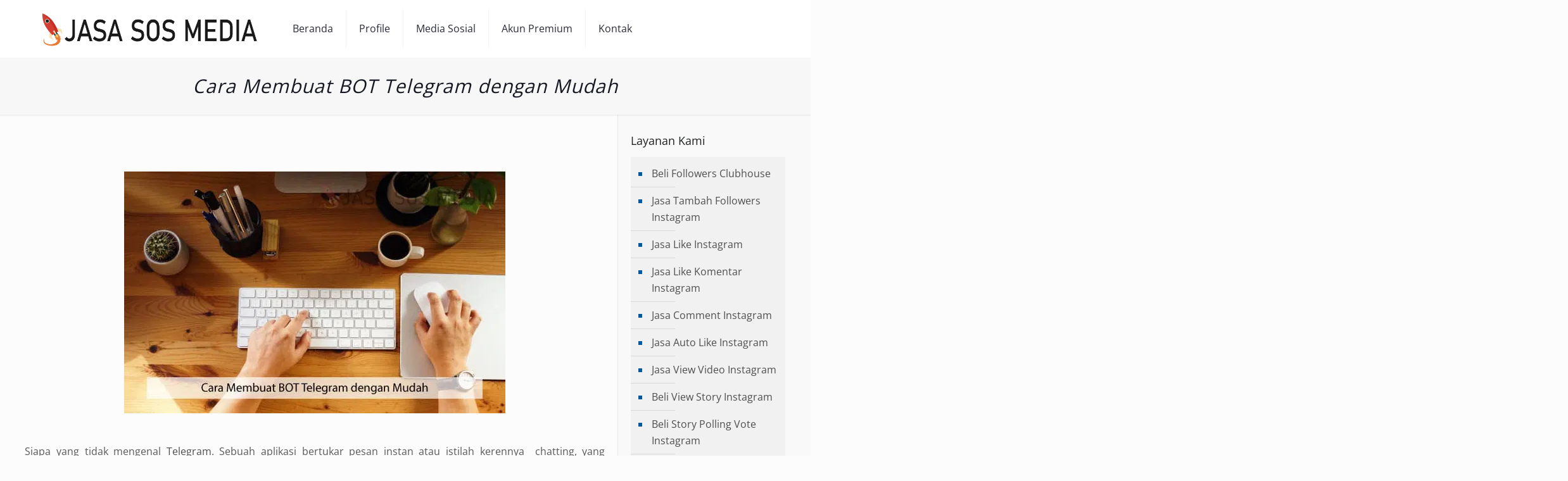

--- FILE ---
content_type: text/html; charset=UTF-8
request_url: https://www.jasasosmedia.com/cara-membuat-bot-telegram-dengan-mudah/
body_size: 35087
content:
<!DOCTYPE html>
<html lang="en-US" prefix="og: https://ogp.me/ns#" class="no-js " >

<head>

<meta charset="UTF-8" />
	<style>img:is([sizes="auto" i], [sizes^="auto," i]) { contain-intrinsic-size: 3000px 1500px }</style>
	<meta name="format-detection" content="telephone=no">
<meta name="viewport" content="width=device-width, initial-scale=1" />
<meta name="theme-color" content="#ffffff" media="(prefers-color-scheme: light)">
<meta name="theme-color" content="#ffffff" media="(prefers-color-scheme: dark)">

<!-- Search Engine Optimization by Rank Math PRO - https://rankmath.com/ -->
<title>Cara Membuat BOT Telegram Dengan Mudah</title>
<link rel="preconnect" href="https://cdn.jasasosmedia.com"/>
<style>.flying-press-lazy-bg{background-image:none!important;}</style>
<link rel='preload' href='https://cdn.jasasosmedia.com/wp-content/uploads/2022/11/jasasosmedia-logo.png?strip=all&lossy=1' as='image' imagesrcset='' imagesizes=''/>
<link rel='preload' href='https://cdn.jasasosmedia.com/wp-content/uploads/2021/06/Cara-Membuat-BOT-Telegram-dengan-Mudah.jpg?strip=all&amp;lossy=1&amp;ssl=1' as='image' imagesrcset='https://cdn.jasasosmedia.com/wp-content/uploads/2021/06/Cara-Membuat-BOT-Telegram-dengan-Mudah.jpg?strip=all&amp;lossy=1&amp;ssl=1 602w, https://cdn.jasasosmedia.com/wp-content/uploads/2021/06/Cara-Membuat-BOT-Telegram-dengan-Mudah-300x190.jpg?strip=all&amp;lossy=1&amp;ssl=1 300w, https://cdn.jasasosmedia.com/wp-content/uploads/2021/06/Cara-Membuat-BOT-Telegram-dengan-Mudah-230x146.jpg?strip=all&amp;lossy=1&amp;ssl=1 230w, https://cdn.jasasosmedia.com/wp-content/uploads/2021/06/Cara-Membuat-BOT-Telegram-dengan-Mudah-50x32.jpg?strip=all&amp;lossy=1&amp;ssl=1 50w, https://cdn.jasasosmedia.com/wp-content/uploads/2021/06/Cara-Membuat-BOT-Telegram-dengan-Mudah-118x75.jpg?strip=all&amp;lossy=1&amp;ssl=1 118w, https://cdn.jasasosmedia.com/wp-content/uploads/2021/06/Cara-Membuat-BOT-Telegram-dengan-Mudah.jpg?strip=all&amp;lossy=1&amp;w=361&amp;ssl=1 361w, https://cdn.jasasosmedia.com/wp-content/uploads/2021/06/Cara-Membuat-BOT-Telegram-dengan-Mudah.jpg?strip=all&amp;lossy=1&amp;w=481&amp;ssl=1 481w' imagesizes='(max-width:767px) 480px, 602px'/>
<link rel='preload' href='https://cdn.jasasosmedia.com/wp-content/uploads/betheme/fonts/Open+Sans/Open+Sans-1-latin.woff2' as='font' type='font/woff2' fetchpriority='high' crossorigin='anonymous'><link rel='preload' href='https://cdn.jasasosmedia.com/wp-content/themes/betheme/fonts/mfn/icons.woff?3522148' as='font' type='font/woff' fetchpriority='high' crossorigin='anonymous'><link rel='preload' href='https://cdn.jasasosmedia.com/wp-content/themes/betheme/fonts/mfn/icons.woff2?3522148' as='font' type='font/woff2' fetchpriority='high' crossorigin='anonymous'><link rel='preload' href='https://cdn.jasasosmedia.com/wp-content/themes/betheme/fonts/mfn/icons.ttf?3522148' as='font' type='font/ttf' fetchpriority='high' crossorigin='anonymous'>
<style id="flying-press-css">#ez-toc-container{background:#f9f9f9;border:1px solid #aaa;border-radius:4px;width:auto;margin-bottom:1em;padding:10px 20px 10px 10px;display:table;position:relative;box-shadow:0 1px 1px #0000000d}#ez-toc-container ul ul,.ez-toc div.ez-toc-widget-container ul ul{margin-left:1.5em}#ez-toc-container li,#ez-toc-container ul{padding:0}#ez-toc-container li,#ez-toc-container ul,#ez-toc-container ul li,div.ez-toc-widget-container,div.ez-toc-widget-container li{z-index:1;background:0 0;margin:0;line-height:1.6;list-style:none;overflow:hidden}#ez-toc-container .ez-toc-title{text-align:left;margin:0;padding:0;line-height:1.45}.ez-toc-title-container{width:100%;display:table}.ez-toc-title,.ez-toc-title-toggle{text-align:left;vertical-align:middle;display:inline}.ez-toc-btn,.ez-toc-glyphicon{font-weight:400;display:inline-block}#ez-toc-container div.ez-toc-title-container+ul.ez-toc-list{margin-top:1em}#ez-toc-container a{color:#444;box-shadow:none;text-shadow:none;flex-wrap:nowrap;align-items:stretch;text-decoration:none;display:inline-flex}#ez-toc-container a:visited{color:#9f9f9f}#ez-toc-container a:hover{text-decoration:underline}#ez-toc-container a.ez-toc-toggle{align-items:center;display:flex}.ez-toc-btn{text-align:center;white-space:nowrap;vertical-align:middle;cursor:pointer;user-select:none;background-image:none;border:1px solid #fff0;border-radius:4px;margin-bottom:0;padding:6px 12px;font-size:14px;line-height:1.42857}.ez-toc-btn:focus{outline:-webkit-focus-ring-color auto 5px;outline-offset:-2px}.ez-toc-btn:focus,.ez-toc-btn:hover{color:#333;text-decoration:none}.ez-toc-btn.active,.ez-toc-btn:active{background-image:none;outline:0;box-shadow:inset 0 3px 5px #00000020}.ez-toc-btn-default{color:#333;text-shadow:0 1px #fff;background-color:#fff;background-image:linear-gradient(#fff 0,#e0e0e0 100%);background-repeat:repeat-x;border-color:#ccc;box-shadow:inset 0 1px #ffffff26,0 1px 1px #00000013}.ez-toc-btn-default.active,.ez-toc-btn-default:active,.ez-toc-btn-default:focus,.ez-toc-btn-default:hover{color:#333;background-color:#ebebeb;border-color:#adadad}.ez-toc-btn-default.active,.ez-toc-btn-default:active{background-color:#e0e0e0;background-image:none;border-color:#dbdbdb}.ez-toc-btn-sm,.ez-toc-btn-xs{border-radius:3px;padding:5px 10px;font-size:12px;line-height:1.5}.ez-toc-btn-xs{padding:1px 5px}.ez-toc-btn-default:active{box-shadow:inset 0 3px 5px #00000020}.btn.active,.ez-toc-btn:active{background-image:none}.ez-toc-btn-default:focus,.ez-toc-btn-default:hover{background-color:#e0e0e0;background-position:0 -15px}.ez-toc-pull-right{margin-left:10px;float:right!important}#ez-toc-container input,.ez-toc-toggle #item{position:absolute;left:-999em}#ez-toc-container input[type=checkbox]:checked+nav,#ez-toc-widget-container input[type=checkbox]:checked+nav{opacity:0;border:none;max-height:0;display:none}#ez-toc-container .ez-toc-js-icon-con,#ez-toc-container label{cursor:pointer;display:initial;position:relative}#ez-toc-container .ez-toc-js-icon-con,#ez-toc-container .ez-toc-toggle label,.ez-toc-cssicon{float:right;cursor:pointer;border:1px solid #999191;border-radius:5px;width:35px;padding:0;font-size:16px;position:relative;left:10px}div #ez-toc-container .ez-toc-title{display:initial}#ez-toc-container a.ez-toc-toggle{color:#444;background:inherit;border:inherit}#ez-toc-container .eztoc-toggle-hide-by-default,.eztoc-hide,label.cssiconcheckbox{display:none}.ez-toc-icon-toggle-span{direction:ltr;justify-content:center;align-items:center;width:35px;height:30px;display:flex}a,abbr,acronym,address,applet,article,aside,audio,b,blockquote,body,canvas,caption,center,cite,code,del,details,dfn,div,em,embed,fieldset,figcaption,figure,footer,form,h1,h2,h3,h4,h5,h6,header,hgroup,html,i,iframe,img,ins,kbd,label,legend,li,mark,menu,nav,object,ol,output,p,pre,q,ruby,s,samp,section,span,strike,strong,summary,table,tbody,td,tfoot,th,thead,time,tr,tt,u,ul,var,video{font:inherit;vertical-align:baseline;border:0;margin:0;padding:0}article,aside,details,figcaption,figure,footer,header,hgroup,menu,nav,section{display:block}body{line-height:1}ol,ul{list-style:none}body{--mfn-column-gap-top:0;--mfn-column-gap-bottom:40px;--mfn-column-gap-left:12px;--mfn-column-gap-right:12px;--mfn-article-box-decoration:#0089f7;--mfn-before-after-slider:#fff;--mfn-before-after-label:#00000040;--mfn-before-after-label-color:#fff;--mfn-blog-slider-date-bg:#f8f8f8;--mfn-blog-date-bg:#f8f8f8;--mfn-slider-arrow-size:40px;--mfn-contactbox-line:#fff3;--mfn-infobox-line:#fff3;--mfn-faq-line:#0000001a;--mfn-clients-tiles:#00000014;--mfn-clients-tiles-hover:#0089f7;--mfn-offer-thumbs-nav:#0089f7;--mfn-timeline-date-bg:#f8f8f8;--mfn-sliding-box-bg:#0089f7;--mfn-tabs-border-width:1px;--mfn-tabs-border-color:#00000014;--mfn-shape-divider:#000;--mfn-icon-box-icon:#0089f7;--mfn-popup-tmpl-offset:30px;--mfn-exitbutton-font-size:16px;--mfn-exitbutton-size:30px;--mfn-exitbutton-item-size:16px;--mfn-exitbutton-offset-horizontal:0px;--mfn-wpml-arrow-size:10px;--mfn-sidemenu-always-visible-offset:400px;--mfn-button-font-family:inherit;--mfn-button-font-size:inherit;--mfn-button-font-weight:inherit;--mfn-button-font-style:inherit;--mfn-button-letter-spacing:inherit;--mfn-button-gap:10px;--mfn-button-padding:10px 20px;--mfn-button-border-width:0px;--mfn-button-border-style:solid;--mfn-button-border-radius:3px;--mfn-button-transition:.2s;--mfn-button-color:#626262;--mfn-button-color-hover:#626262;--mfn-button-icon-color:#626262;--mfn-button-icon-color-hover:#626262;--mfn-button-bg:#dbdddf;--mfn-button-bg-hover:#d3d3d3;--mfn-button-border-color:transparent;--mfn-button-border-color-hover:transparent;--mfn-button-box-shadow:unset;--mfn-button-theme-color:#fff;--mfn-button-theme-color-hover:#fff;--mfn-button-theme-icon-color:#0095eb;--mfn-button-theme-icon-color-hover:#007cc3;--mfn-button-theme-bg:#0095eb;--mfn-button-theme-bg-hover:#007cc3;--mfn-button-theme-border-color:transparent;--mfn-button-theme-border-color-hover:transparent;--mfn-button-theme-box-shadow:unset;--mfn-button-shop-color:#fff;--mfn-button-shop-color-hover:#fff;--mfn-button-shop-icon-color:#0095eb;--mfn-button-shop-icon-color-hover:#007cc3;--mfn-button-shop-bg:#161922;--mfn-button-shop-bg-hover:#030304;--mfn-button-shop-border-color:transparent;--mfn-button-shop-border-color-hover:transparent;--mfn-button-shop-box-shadow:unset;--mfn-button-action-color:#626262;--mfn-button-action-color-hover:#626262;--mfn-button-action-icon-color:#626262;--mfn-button-action-icon-color-hover:#626262;--mfn-button-action-bg:#dbdddf;--mfn-button-action-bg-hover:#d3d3d3;--mfn-button-action-border-color:transparent;--mfn-button-action-border-color-hover:transparent;--mfn-button-action-box-shadow:unset}img:not([src$=\.svg]){max-width:100%;height:auto}html{height:100%}body{-webkit-font-smoothing:antialiased;text-size-adjust:100%}*,:after,:before{box-sizing:inherit;-webkit-font-smoothing:antialiased}h1,h2,h3,h4,h5,h6{margin-bottom:15px}h1 a,h2 a,h3 a,h4 a,h5 a,h6 a{font-weight:inherit}h1 a:hover,h2 a:hover,h3 a:hover,h4 a:hover,h5 a:hover,h6 a:hover{text-decoration:none}p{margin:0 0 15px}em,i{font-style:italic}b,dt,strong{font-weight:700}a,a:focus,a:visited{outline:0;text-decoration:none}a:hover{text-decoration:underline}p a,p a:visited{line-height:inherit}.content_wrapper img,img.scale-with-grid{max-width:100%;height:auto}iframe{max-width:100%}.button,.wc-block-components-button:not(.is-link),.woocommerce a.added_to_cart,.wp-block-button__link,button,input[type=button],input[type=reset],input[type=submit]{justify-content:center;align-items:center;gap:var(--mfn-button-gap);box-sizing:border-box;font-family:var(--mfn-button-font-family);font-size:var(--mfn-button-font-size);font-weight:var(--mfn-button-font-weight);font-style:var(--mfn-button-font-style);letter-spacing:var(--mfn-button-letter-spacing);padding:var(--mfn-button-padding);border-width:var(--mfn-button-border-width);border-style:var(--mfn-button-border-style);border-radius:var(--mfn-button-border-radius);outline:unset;cursor:pointer;transition:color var(--mfn-button-transition)ease-in-out,background-color var(--mfn-button-transition)ease-in-out,border-color var(--mfn-button-transition)ease-in-out;line-height:1.2;text-decoration:none;display:inline-flex;position:relative;overflow:hidden}.button:hover,.button[aria-expanded=true],.wc-block-components-button:not(.is-link):hover,.wc-block-components-button:not(.is-link)[aria-expanded=true],.woocommerce a.added_to_cart:hover,.woocommerce a.added_to_cart[aria-expanded=true],.wp-block-button__link:hover,.wp-block-button__link[aria-expanded=true],button:hover,button[aria-expanded=true],input[type=button]:hover,input[type=button][aria-expanded=true],input[type=reset]:hover,input[type=reset][aria-expanded=true],input[type=submit]:hover,input[type=submit][aria-expanded=true]{text-decoration:none}.button.disabled,.button:disabled,.button[aria-disabled=true],.wc-block-components-button:not(.is-link).disabled,.wc-block-components-button:not(.is-link):disabled,.wc-block-components-button:not(.is-link)[aria-disabled=true],.woocommerce a.added_to_cart.disabled,.woocommerce a.added_to_cart:disabled,.woocommerce a.added_to_cart[aria-disabled=true],.wp-block-button__link.disabled,.wp-block-button__link:disabled,.wp-block-button__link[aria-disabled=true],button.disabled,button:disabled,button[aria-disabled=true],input[type=button].disabled,input[type=button]:disabled,input[type=button][aria-disabled=true],input[type=reset].disabled,input[type=reset]:disabled,input[type=reset][aria-disabled=true],input[type=submit].disabled,input[type=submit]:disabled,input[type=submit][aria-disabled=true]{cursor:not-allowed;opacity:.3}@keyframes loading-spin{0%{transform:rotate(0)}to{transform:rotate(1turn)}}.button i,.wc-block-components-button:not(.is-link) i,.woocommerce a.added_to_cart i,.wp-block-button__link i,button i,input[type=button] i,input[type=reset] i,input[type=submit] i{transition:all var(--mfn-button-transition)ease-in-out}.button-animation-slide .button,.button-animation-slide .wc-block-components-button:not(.is-link),.button-animation-slide .woocommerce a.added_to_cart,.button-animation-slide .wp-block-button__link{transform-style:preserve-3d}.button-animation-slide .button:before,.button-animation-slide .wc-block-components-button:not(.is-link):before,.button-animation-slide .woocommerce a.added_to_cart:before,.button-animation-slide .wp-block-button__link:before{content:"";z-index:-1;background-color:inherit;transition:all var(--mfn-button-transition)ease-in-out;display:block;position:absolute}.button-animation-slide-right .button:before,.button-animation-slide-right .wc-block-components-button:not(.is-link):before,.button-animation-slide-right .woocommerce a.added_to_cart:before,.button-animation-slide-right .wp-block-button__link:before{width:0;height:100%;top:0;left:0}.button-animation-slide-right .button:hover:before,.button-animation-slide-right .button[aria-expanded=true]:before,.button-animation-slide-right .wc-block-components-button:not(.is-link):hover:before,.button-animation-slide-right .wc-block-components-button:not(.is-link)[aria-expanded=true]:before,.button-animation-slide-right .woocommerce a.added_to_cart:hover:before,.button-animation-slide-right .woocommerce a.added_to_cart[aria-expanded=true]:before,.button-animation-slide-right .wp-block-button__link:hover:before,.button-animation-slide-right .wp-block-button__link[aria-expanded=true]:before{width:100%}.button,.widget a.button,.wp-block-button__link,button,input[type=button],input[type=reset]{background-color:var(--mfn-button-bg);border-color:var(--mfn-button-border-color);color:var(--mfn-button-color);box-shadow:var(--mfn-button-box-shadow)}.button i,.widget a.button i,.wp-block-button__link i,button i,input[type=button] i,input[type=reset] i{color:var(--mfn-button-icon-color)}.button:hover,.widget a.button:hover,.wp-block-button__link:hover,button:hover,input[type=button]:hover,input[type=reset]:hover{background-color:var(--mfn-button-bg-hover);border-color:var(--mfn-button-border-color-hover);color:var(--mfn-button-color-hover)}.button:hover i,.widget a.button:hover i,.wp-block-button__link:hover i,button:hover i,input[type=button]:hover i,input[type=reset]:hover i{color:var(--mfn-button-icon-color-hover)}.button-animation-slide .button:hover,.button-animation-slide .widget a.button:hover,.button-animation-slide .wp-block-button__link:hover,.button-animation-slide button:hover{background-color:var(--mfn-button-bg)}.button-animation-slide .button:before,.button-animation-slide .widget a.button:before,.button-animation-slide .wp-block-button__link:before,.button-animation-slide button:before{background-color:var(--mfn-button-bg-hover)}.button_theme,input[type=submit]{background-color:var(--mfn-button-theme-bg);border-color:var(--mfn-button-theme-border-color);color:var(--mfn-button-theme-color);box-shadow:var(--mfn-button-theme-box-shadow)}.button_theme i,input[type=submit] i{color:var(--mfn-button-theme-icon-color)}.button_theme:hover,input[type=submit]:hover{background-color:var(--mfn-button-theme-bg-hover);border-color:var(--mfn-button-theme-border-color-hover);color:var(--mfn-button-theme-color-hover)}.button_theme:hover i,input[type=submit]:hover i{color:var(--mfn-button-theme-icon-color-hover)}@font-face{font-display:swap;font-family:mfn-icons;src:url(https://cdn.jasasosmedia.com/wp-content/themes/betheme/fonts/mfn/icons.woff2?3522148)format("woff2"),url(https://cdn.jasasosmedia.com/wp-content/themes/betheme/fonts/mfn/icons.woff?3522148)format("woff"),url(https://cdn.jasasosmedia.com/wp-content/themes/betheme/fonts/mfn/icons.ttf?3522148)format("truetype");font-weight:400;font-style:normal}[class*=\ icon-]:before,[class^=icon-]:before{text-decoration:inherit;text-align:center;font-variant:normal;text-transform:none;-webkit-font-smoothing:antialiased;width:1em;font-family:mfn-icons;font-style:normal;font-weight:400;line-height:1em;display:inline-block}.icon-layout:before{content:""}.icon-menu-fine:before{content:""}.icon-cancel-fine:before{content:""}.icon-x-twitter:before{content:""}.icon-facebook:before{content:""}.icon-pinterest:before{content:""}.icon-linkedin:before{content:""}body.keyboard-support [role=link]:focus-visible,body.keyboard-support a:focus-visible,body.keyboard-support button:focus-visible{outline:auto!important}body.keyboard-support .image_frame,body.keyboard-support .portfolio-photo .portfolio-item{overflow:unset}body.underline-links .mfn-builder-content .column_column a:not(.button),body.underline-links .the_content a:not(.button),body.underline-links .widget_text a:not(.button){text-decoration:underline}body.keyboard-support .mfn-menu-item-megamenu[aria-expanded=true],body.keyboard-support .mfn-submenu[aria-expanded=true],body.keyboard-support .sub-menu[aria-expanded=true]{display:block!important}body{min-width:960px}#Wrapper,body.admin-bar{position:relative}#Wrapper{max-width:1240px;margin:0 auto}.layout-full-width{padding:0}.layout-full-width #Wrapper{width:100%!important;max-width:100%!important;margin:0!important}#Content{z-index:0;width:100%;padding-top:30px;position:relative}#Content.no-padding,.template-slider #Content,.with_aside #Content{padding-top:0}.with_aside .sections_group{padding-top:30px}.section{box-sizing:border-box;position:relative}.container,.section_wrapper{max-width:1220px;height:100%;margin:0 auto;position:relative}.container:after,.section_wrapper:after{clear:both;content:" ";visibility:hidden;width:100%;height:0;display:block}.column,.columns{float:left;margin:0}.the_content_wrapper{width:98%;margin:0 1%}.has_content .the_content_wrapper{margin-bottom:15px}.sidebar,.widget-area{box-sizing:border-box}.mcb-column,.mcb-wrap,.section{background-position:0 0;background-repeat:no-repeat}.four.columns,.one-fourth.column{width:25%}.one.column{width:100%}.mcb-column-inner{margin:var(--mfn-column-gap-top)var(--mfn-column-gap-right)var(--mfn-column-gap-bottom)var(--mfn-column-gap-left);position:relative}.with_aside .content_wrapper{max-width:1240px;margin:0 auto}.with_aside .sections_group{float:left;width:75%}.with_aside #Content .section_wrapper{max-width:calc(100% - 20px)}.with_aside .four.columns{float:right;margin:0}.container:after{clear:both}.clearfix:after,.clearfix:before,.container:after{content:" ";visibility:hidden;height:0;display:block}.clearfix:after,.clearfix:before{width:0;overflow:hidden}.clear,.clearfix:after{clear:both}.page-pager .mcb-column-inner,.post-pager .mcb-column-inner{margin-bottom:0!important}#Header_wrapper{position:relative}body:not(.template-slider) #Header_wrapper{background-position:top;background-repeat:no-repeat}#Header{position:relative}#Header .container{padding-left:var(--mfn-column-gap-left);padding-right:var(--mfn-column-gap-right);box-sizing:border-box}#Top_bar{z-index:30;border-bottom:1px solid #fff0;width:100%;position:absolute;top:61px;left:0}#Top_bar .column{margin-bottom:0;display:flex}#Top_bar .top_bar_left{float:left;width:100%;position:relative}#Top_bar .logo{float:left;margin:0 30px 0 20px}#Top_bar .logo h1{margin:0}#Top_bar .logo:not(.text-logo) h1{margin:0;font-size:0;line-height:0}#Top_bar #logo{box-sizing:content-box;height:60px;padding:15px 0;line-height:60px;display:block}#Top_bar #logo:hover{text-decoration:none}#Top_bar #logo img{vertical-align:middle;max-height:100%}#Top_bar #logo img.logo-mobile,#Top_bar #logo img.logo-mobile-sticky,#Top_bar #logo img.logo-sticky{display:none}#Top_bar #logo img[height]{width:auto;max-height:100%!important}#Top_bar .menu_wrapper{float:left;z-index:201}#Top_bar .secondary_menu_wrapper{display:none}#Top_bar a.responsive-menu-toggle{text-align:center;z-index:200;border-radius:3px;width:34px;height:34px;margin-top:-17px;display:none;position:absolute;top:50%;right:15px}#Top_bar a.responsive-menu-toggle i{font-size:22px;line-height:34px}#Top_bar a.responsive-menu-toggle span{float:right;padding:10px 5px;line-height:14px}#Top_bar .search_wrapper{z-index:205;box-sizing:border-box;width:600px;max-width:80%;display:none;position:absolute;top:calc(100% + 40px);left:50%;overflow:hidden;transform:translate(-50%)}#Top_bar .search_wrapper>form,.column_livesearch .mfn-live-search-wrapper>form{position:relative}#Top_bar .search_wrapper input[type=text],.column_livesearch .mfn-live-search-wrapper input[type=text]{box-sizing:border-box;color:#000c;background:0 0;border-width:0;width:100%;margin:0;padding:22px 30px 22px 60px;font-size:15px;box-shadow:0 0}#Top_bar .search_wrapper input[type=text]:focus,.column_livesearch .mfn-live-search-wrapper input[type=text]:focus{background-color:#0000!important}#Top_bar .search_wrapper .icon_close,#Top_bar .search_wrapper .icon_search,.column_livesearch .mfn-live-search-wrapper .icon_search{position:absolute;top:50%;transform:translateY(-50%)}#Top_bar .search_wrapper .icon_search,.column_livesearch .mfn-live-search-wrapper .icon_search{left:15px}#Top_bar .search_wrapper .icon_close{right:10px}#Top_bar .search_wrapper,#Top_bar .top_bar_right .mfn-live-search-box,.column_livesearch .mfn-live-search-box,.column_livesearch .mfn-live-search-wrapper{background-color:#fff;border-radius:4px;box-shadow:0 10px 46px #0107271a}#Top_bar #menu{z-index:201}#Top_bar .menu{z-index:202}#Top_bar .menu>li{z-index:203;float:left;margin:0;display:block}#Top_bar .menu>li:not(.mfn-megamenu-parent){position:relative}#Top_bar .menu>li>a{padding:15px 0;line-height:60px;display:block;position:relative}#Top_bar .menu>li>a:not(.menu-toggle):after{content:"";z-index:203;opacity:0;width:100%;height:4px;position:absolute;top:-4px;left:0}#Top_bar .menu>li>a span:not(.description){white-space:nowrap;border-style:solid;border-right-width:1px;padding:0 20px;line-height:60px;display:block}#Top_bar .menu>li>a span>span:not(.description){padding:0!important;display:inline!important}#Top_bar .menu>li:last-child>a span{border:0}#Top_bar .menu>li>a:hover{text-decoration:none}#Top_bar .menu li ul{z-index:205;background-image:url(https://cdn.jasasosmedia.com/wp-content/themes/betheme/images/box_shadow.png);background-position:0 0;background-repeat:repeat-x;margin:0;display:none;position:absolute;top:100%;left:0}#Top_bar .menu li>ul{box-shadow:2px 2px 2px #00000008}#Top_bar .menu li ul li{width:200px;padding:0;font-weight:400;position:relative}#Top_bar .menu li ul li a{border-bottom:1px solid #0000000d;padding:10px 20px;display:block}#Top_bar .menu li ul li a span{display:inline-block;position:relative}#Top_bar .menu>li ul li.hover>a,#Top_bar .menu>li ul li a:hover{background:#0000000f;text-decoration:none}#Top_bar .menu li ul li ul{z-index:204;position:absolute;top:0;left:200px}#Top_bar .menu li ul li a{transition:all .2s ease-in-out}.header-classic #Header .top_bar_left,.header-classic #Header .top_bar_right{background-color:#fff0}.header-classic #Top_bar{background-color:#fff;position:static}#body_overlay{z-index:9002;background:#0009;width:100%;height:120%;display:none;position:fixed;top:0;left:0}body.mobile-side-slide{position:relative;overflow-x:visible}#Side_slide{z-index:100000;border-bottom-style:solid;border-bottom-width:60px;width:250px;max-width:100%;height:100%;display:block;position:fixed;top:0;right:-250px;overflow:auto}#Side_slide .close-wrapper{height:60px}#Side_slide .close-wrapper a.close{float:right;width:34px;height:34px;margin:13px 13px 0 0;display:block}#Side_slide .close-wrapper a.close i{font-size:22px;line-height:34px}#Side_slide .extras{padding:0 20px}#Side_slide .extras .extras-wrapper{flex-wrap:wrap;justify-content:center;align-items:center;margin-bottom:20px;display:flex}#Side_slide .extras .extras-wrapper a{align-items:center;padding:5px;font-size:20px;text-decoration:none;display:flex}#Side_slide #menu{margin-bottom:20px;max-height:none!important;display:block!important}#Side_slide #menu ul{width:100%!important}#Side_slide #menu ul li{border-top:1px solid #ffffff08;width:100%;position:relative}#Side_slide #menu>ul:last-child>li:last-child{border-bottom:1px solid #ffffff08}#Side_slide #menu ul li a{margin-right:50px;padding:11px 5px 10px 20px;line-height:19px;text-decoration:none;display:block}#Side_slide #menu ul li ul{background:#ffffff06;display:none}#Side_slide #menu ul li ul li a{padding-left:35px}#Side_slide #menu ul li ul li ul li a{padding-left:50px}#Side_slide .lang-wrapper{text-align:center;margin-bottom:20px;display:none}#Side_slide .lang-wrapper ul li{border-top:1px solid #ffffff08}#Side_slide .lang-wrapper ul li:last-child{border-bottom:1px solid #ffffff08}#Side_slide .lang-wrapper ul li a{padding:11px 20px 10px;line-height:19px;text-decoration:none;display:block}#Side_slide .social{text-align:center;margin:0 20px 13px}#Side_slide .social li{margin:1px;display:inline-block}#Side_slide .social li a{padding:4px;font-size:15px;text-decoration:none;display:block}#Side_slide,#Side_slide #menu ul li.submenu .menu-toggle,#Side_slide .search-wrapper input.field,#Side_slide a:not(.action_button){color:#a6a6a6}#Side_slide #menu ul li.current-menu-ancestor>a,#Side_slide #menu ul li.current-menu-item>a,#Side_slide #menu ul li.current-menu-parent>a,#Side_slide #menu ul li.current-page-ancestor>a,#Side_slide #menu ul li.current-page-parent>a,#Side_slide #menu ul li.current_page_ancestor>a,#Side_slide #menu ul li.current_page_item>a,#Side_slide #menu ul li.hover>.menu-toggle,#Side_slide #menu ul li.hover>a,#Side_slide #menu ul li:hover>a,#Side_slide a.active,#Side_slide a:not(.action_button):hover{color:#fff}#Subheader{background-color:#00000005;background-position:top;background-repeat:no-repeat;padding:30px 0;position:relative}#Subheader .title{float:left;width:70%;margin-bottom:0}#Subheader:after{content:"";z-index:1;width:100%;height:3px;display:block;position:absolute;bottom:-3px;left:0;box-shadow:inset 0 4px 3px -2px #0000000f}.subheader-both-center #Subheader .title{text-align:center;width:100%}.post-header{margin-bottom:20px}.post-header .button-love{float:left;text-align:center;width:99px}.post-header .title_wrapper{border-style:solid;border-left-width:1px;margin-left:99px;padding-left:30px}.post-header .title_wrapper h1{font-size:35px;line-height:35px}.single-photo-wrapper .image_frame{margin-left:120px}.single-photo-wrapper .image_frame iframe{width:100%}.no-share .single-photo-wrapper .image_frame,.share-simple .single-photo-wrapper .image_frame{margin-left:0}.single-photo-wrapper.image{text-align:center}.single-photo-wrapper.image .image_frame{margin-left:0;display:inline-block}.section-post-header .single-photo-wrapper.image .image_frame{max-width:calc(100% - 130px)}.no-share .section-post-header .single-photo-wrapper.image .image_frame,.share-simple .section-post-header .single-photo-wrapper.image .image_frame{max-width:100%}.author-box .avatar-wrapper{float:left;border-style:solid;border-width:8px;border-radius:100%;width:64px;height:64px;line-height:0;display:block;overflow:hidden}.author-box .desc-wrapper{background:#00000005;margin-left:105px;padding:20px;position:relative}.author-box .desc-wrapper:after{content:"";border:6px solid #fff0;border-left-width:0;border-right-color:#00000005;width:0;height:0;display:block;position:absolute;top:35px;left:-6px}.author-box .desc-wrapper h5{margin-bottom:5px}.hide-love .button-love{display:none!important}.hide-love .post-header .title_wrapper{border-left:none;margin-left:0;padding-left:10px}.section-post-related .section-related-adjustment{border-style:solid;border-top-width:1px;padding-top:20px}.section-post-related .post-related{width:33.333%;position:relative}.section-post-related .col-3 .post-related{width:33.333%}.section-post-related .col-2 .post-related:nth-child(odd),.section-post-related .col-3 .post-related:nth-child(3n+1),.section-post-related .col-4 .post-related:nth-child(4n+1),.section-post-related .col-5 .post-related:nth-child(5n+1),.section-post-related .col-6 .post-related:nth-child(6n+1){clear:both}.section-post-related .post-related .image_frame{margin-bottom:15px;margin-left:30px}.section-post-related .post-related .date_label{z-index:20;position:absolute;top:30px;left:0}.section-post-related .post-related hr{width:40%;margin-left:30px}.section-post-related .post-related a.button{margin-bottom:0;margin-left:30px}.section-post-related .post-related .image_frame iframe{width:100%}.share-simple .post-header .title_wrapper{border-left-width:0;margin-left:0;padding-left:0}.share-simple-wrapper{text-align:left;border-top:1px solid #00000014;padding:15px 0}.share-simple-wrapper .share-label{margin-right:10px}.share-simple-wrapper .icons{display:inline}.share-simple-wrapper .icons a{color:#a8a8a8;padding:0 5px}.share-simple-wrapper .icons .facebook:hover{color:#3b5998}.share-simple-wrapper .icons .twitter:hover{color:#1da1f2}.share-simple-wrapper .icons .linkedin:hover{color:#0077b5}.share-simple-wrapper .icons .pinterest:hover{color:#bd081b}.share-simple-wrapper .button-love{float:right}.mcb-sidebar{border-style:solid;padding:0 20px;position:relative}.mcb-sidebar:before{content:"";visibility:visible;background:#00000003;width:1500px;height:100%;display:block;position:absolute;top:0}.aside_right .mcb-sidebar{border-left-width:1px}.aside_right .mcb-sidebar:before{left:0}.mcb-sidebar.lines-boxed .widget:after{width:100%}.widget{margin:30px 0;position:relative}.widget:last-child:after{display:none}.widget:after{content:"";visibility:visible;border-style:solid;border-width:1px 0 0;width:1500px;height:0;display:block;position:absolute;bottom:0}.widget:not(.widget_block)>h3{font-size:18px;line-height:22px}.sidebar.has-lines .widget{padding-bottom:30px}.aside_right .widget:after{left:0}.widget_block label{margin-bottom:15px;font-size:18px;font-weight:400;line-height:22px}.wp-block-image img{height:auto}.widget_archive ul,.widget_nav_menu ul{background:#00000008;padding:5px 10px 5px 30px;list-style-type:square}.widget_archive ul li,.widget_nav_menu ul li{position:relative}.widget_archive ul li:after,.widget_nav_menu ul li:after{content:"";border-style:solid;border-color:#0000001a;border-image:initial;border-width:0 0 1px;width:70px;display:block;position:absolute;bottom:0;left:-30px}.widget_archive ul li:last-child:after,.widget_nav_menu ul li:last-child:after{display:none}.widget_archive ul li a,.widget_nav_menu ul li a{padding:8px 0 9px 3px;display:block}#Footer{background-position:top;background-repeat:no-repeat;position:relative}#Footer .widgets_wrapper .mcb-column-inner{margin-bottom:0}#Footer .widgets_wrapper .widget:after{display:none}#Footer .footer_copy .one{min-height:33px;margin-bottom:20px;padding-top:30px}#Footer .footer_copy .copyright{float:left}#Footer .footer_copy .social{float:right;margin-right:20px}#Footer .footer_copy .social li{margin-right:6px;display:inline-block}#Footer .footer_copy .social li:last-child{margin-right:0}#Footer .footer_copy .social li a{font-size:15px;line-height:15px;transition:all .3s ease-in-out}.mfn-footer .footer_copy{border-top:1px solid #ffffff1a}.mfn-footer .footer_copy .social li a{color:#ffffff4d}.mfn-footer .footer_copy .social li a:hover{color:#fff}.dark,.dark .feature_list ul li a,.dark .icon_box a .desc,.dark .icon_box a:hover .desc,.dark .list_item a:not(.icon_bar),.dark .list_item a:not(.icon_bar):hover,.dark .widget_recent_entries ul li a,.dark ul.timeline_items{color:#fff!important}.dark .column a:not(.button){color:#ffffffa8}.dark a.content_link .title,.dark h1,.dark h1 a,.dark h1 a:hover,.dark h2,.dark h2 a,.dark h2 a:hover,.dark h3,.dark h3 a,.dark h3 a:hover,.dark h4,.dark h4 a,.dark h4 a:hover,.dark h5,.dark h5 a,.dark h5 a:hover,.dark h6,.dark h6 a,.dark h6 a:hover{color:#fff}.dark .article_box .desc_wrapper p,.dark .chart_box:before,.dark .comments,.dark .fixed-nav .desc h6,.dark .format-link .post-title .icon-link,.dark .how_it_works .image,.dark .icon_box.has_border:after,.dark .idea_box,.dark .list_item .circle,.dark .mcb-sidebar,.dark .opening_hours,.dark .opening_hours .opening_hours_wrapper li,.dark .portfolio_group.list .portfolio-item,.dark .portfolio_group .portfolio-item .desc .details-wrapper,.dark .post-footer .post-links,.dark .post-header .title_wrapper,.dark .pricing-box,.dark .promo_box.has_border:after,.dark .Recent_posts ul li .desc h6,.dark .section-post-related .section-related-adjustment,.dark .share_wrapper,.dark .team_list .bq_wrapper,.dark .widget:after,.dark .widget_recent_entries ul li a,.dark .woocommerce .product .related.products,.dark .woocommerce .product div.entry-summary h1.product_title:after,.dark .woocommerce .quantity input.qty,.dark .woocommerce .widget_best_sellers li,.dark .woocommerce .widget_featured_products li,.dark .woocommerce .widget_layered_nav li,.dark .woocommerce .widget_onsale li,.dark .woocommerce .widget_products li,.dark .woocommerce .widget_random_products li,.dark .woocommerce .widget_recent_products li,.dark .woocommerce .widget_recent_reviews li,.dark .woocommerce .widget_recently_viewed_products li,.dark .woocommerce .widget_shopping_cart ul.product_list_widget li,.dark .woocommerce .widget_top_rated_products li,.dark a.content_link,.dark a.icon_bar,.dark dl>dd,.dark dl>dt,.dark input[type=email],.dark input[type=password],.dark input[type=tel],.dark input[type=text],.dark select,.dark table td,.dark table th,.dark textarea{border-color:#ffffff14}.dark hr{color:#ffffff14;background-color:#ffffff14}.dark .column_column ol,.dark .column_column ul,.dark .list_item.lists_2 .list_icon i,.dark .the_content_wrapper ol,.dark .the_content_wrapper ul{color:#fff}.image_frame,.wp-caption{box-sizing:border-box;border-style:solid;border-width:0;max-width:100%;margin:0;line-height:0;display:block;overflow:hidden}.image_frame .image_wrapper,.wp-caption img{box-sizing:border-box}.image_frame a,.wp-caption a{-webkit-tap-highlight-color:#fff0;display:block}.wp-caption-text{text-align:center;margin:0;padding:10px 0 5px;line-height:normal;display:block}.wp-caption-text.hide{display:none}.if-caption-on .gallery-item,.if-caption-on .image_frame{position:relative}.if-caption-on .wp-caption-text{box-sizing:border-box;color:#ffffffb3;background:#00000080;border-radius:3px;width:calc(100% - 30px);position:absolute;bottom:15px;left:15px;padding:5px 10px!important}.the_content_wrapper .image_frame,.the_content_wrapper .wp-caption{margin-bottom:20px}.image_frame .image_wrapper{position:relative;overflow:hidden}.image_frame .image_wrapper .mask{z-index:2;width:100%;height:100%;position:absolute;left:0}.image_frame .image_wrapper img:not(.ls-l){position:relative;top:0;transform:scale(1)}.image_frame.hover .image_wrapper img,.image_frame:focus .image_wrapper img,.image_frame:hover .image_wrapper img{top:-15px}.image_frame .image_wrapper .mask:after{content:"";z-index:3;opacity:0;width:100%;height:100%;display:block;position:absolute;left:0}.image_frame.hover .image_wrapper .mask:after,.image_frame:focus .image_wrapper .mask:after,.image_frame:hover .image_wrapper .mask:after{opacity:1}.image_frame .image_wrapper .image_links{z-index:4;width:100%;height:60px;display:flex;position:absolute;bottom:-60px;left:0;overflow:hidden}.image_frame.hover .image_wrapper .image_links,.image_frame:focus .image_wrapper .image_links,.image_frame:hover .image_wrapper .image_links{bottom:0}.image_frame .image_wrapper .image_links a{border-style:solid;border-color:#fff0;flex:1;justify-content:center;align-items:center;width:100%;display:flex;position:relative}.image_frame .image_wrapper .image_links a:not(:last-child){border-right-width:1px}.image_frame .image_wrapper .image_links a svg{width:32px}@keyframes spin{to{transform:rotate(1turn)}}.image_frame .image_wrapper .image_links,.image_frame .image_wrapper .mask:after,.image_frame .image_wrapper img{transition:all .3s ease-in-out}.image_frame .image_wrapper .image_links a{transition:all .1s ease-in-out}@keyframes if-overlay-animation{0%{opacity:0}to{opacity:1}}.image_frame .image_wrapper .image_links a{background-color:#fff}.image_frame .image_wrapper .image_links a:focus,.image_frame .image_wrapper .image_links a:hover{background-color:#fff}.image_frame .image_wrapper .image_links a{box-shadow:inset -1px 0 #fff0}@keyframes if-modern-overlay-animation{0%{opacity:0;transform:translateY(10px)}to{opacity:1;transform:translateY(0)}}.if-disable .image_frame .image_wrapper .image_links{display:none}.if-disable .image_frame:not(.no_link) .image_wrapper img:not(.ls-l){margin-bottom:0!important}.if-disable .image_frame:focus .image_wrapper img,.if-disable .image_frame:hover .image_wrapper img,.if-zoom .image_frame.hover .image_wrapper img{top:0}.if-disable .image_frame .image_wrapper .mask,.image_frame.hover-disable .image_wrapper .image_links{display:none}hr{border:none;outline:none;width:100%;height:1px;display:block}.elementor-element[data-widget_type*=mfn] hr,.hr_dots,.hr_wide,.hr_zigzag,hr{clear:both;margin:0 auto 15px}fieldset,form{margin-bottom:0}label,legend{margin-bottom:5px;font-weight:500;display:block}input[type=checkbox],input[type=checkbox]~label{display:inline}input[type=checkbox]~label:before{content:" "}input[type=date],input[type=email],input[type=number],input[type=password],input[type=search],input[type=tel],input[type=text],input[type=url],select,textarea{box-sizing:border-box;appearance:none;border-style:solid;border-width:1px;border-radius:0;outline:none;width:230px;max-width:100%;margin:0 0 20px;padding:10px;font-size:15px;display:block}input[type=date]::-webkit-datetime-edit{font-size:15px;line-height:19px}input[type=date]::-webkit-calendar-picker-indicator{font-size:80%}ul{list-style:none}ol{list-style:decimal}.column_column ul,.column_helper ul,.column_post_content ul,.column_product_content .source-editor ul,.column_product_short_description ul,.column_visual ul,.elementor-widget-text-editor ul,.icon_box ul,.mfn-acc ul,.mfn-toggle .toggle-content ul,.post-excerpt ul,.the_content_wrapper ul,.ui-tabs-panel ul{margin:0 0 15px 30px;list-style:outside}.column_column ol,.column_helper ol,.column_post_content ol,.column_product_content .source-editor ol,.column_product_short_description ol,.column_visual ol,.elementor-widget-text-editor ol,.icon_box ol,.mfn-acc ol,.mfn-toggle .toggle-content ol,.post-excerpt ol,.the_content_wrapper ol,.ui-tabs-panel ol{margin:0 0 15px 30px}.column_column ol li,.column_column ul li,.column_helper ol li,.column_helper ul li,.column_post_content ol li,.column_post_content ul li,.column_product_content .source-editor ul li,.column_product_short_description ol li,.column_product_short_description ul li,.column_visual ol li,.column_visual ul li,.elementor-widget-text-editor ol li,.elementor-widget-text-editor ul li,.icon_box ol li,.icon_box ul li,.mfn-acc ol li,.mfn-acc ul li,.mfn-toggle .toggle-content ol li,.mfn-toggle .toggle-content ul li,.post-excerpt ol li,.post-excerpt ul li,.the_content_wrapper ol li,.the_content_wrapper ul li,.ui-tabs-panel ol li,.ui-tabs-panel ul li{margin-bottom:10px}.column_column ol li ol,.column_column ul li ul,.column_helper ol li ol,.column_helper ul li ul,.column_post_content ol li ol,.column_post_content ul li ul,.column_product_short_description ol li ol,.column_product_short_description ul li ul,.column_visual ol li ol,.column_visual ul li ul,.icon_box ol li ol,.icon_box ul li ul,.mfn-acc ol li ol,.mfn-acc ul li ul,.mfn-toggle .toggle-content ol li ol,.mfn-toggle .toggle-content ul li ul,.post-excerpt ol li ol,.post-excerpt ul li ul,.the_content_wrapper ol li ol,.the_content_wrapper ul li ul,.ui-tabs-panel ol li ol,.ui-tabs-panel ul li ul{margin-top:10px;margin-bottom:0}.date_label,.timeline_items>li h3 span{background-image:url(https://cdn.jasasosmedia.com/wp-content/themes/betheme/images/stripes/stripes_3_b.png);border-radius:4px;padding:2px 5px;font-size:12px;line-height:18px;display:inline-block}.date_label:after,.timeline_items>li h3 span:after{content:"";border:5.5px solid #fff0;border-width:5.5px 0 5.5px 5px;width:0;height:0;display:block;position:absolute;top:6px;right:-5px}.date_label{color:#a8a8a8;background-color:#f8f8f8}.date_label:after{border-left-color:#f8f8f8}::selection{color:#fff}#comments>:first-child,#edd_checkout_cart td,#edd_checkout_cart th,.accordion .question,.accordion .question.active .title,.accordion .question .title:before,.article_box .desc_wrapper p,.chart_box:before,.column_opening_hours .mcb-item-opening_hours-inner,.column_pricing_item .mcb-item-pricing_item-inner,.fixed-nav .desc .date,.format-link .post-title .icon-link,.header-stack #Top_bar .logo,.how_it_works .image,.icon_box.has_border:after,.idea_box,.Latest_news ul li .desc_footer,.Latest_news ul li .photo,.list_item .circle,.mcb-sidebar,.offer_thumb.bottom .slider_pagination a,.offer_thumb .slider_pagination,.offer_thumb .slider_pagination a,.opening_hours .opening_hours_wrapper li,.portfolio_group.list .portfolio-item,.portfolio_group .portfolio-item .desc .details-wrapper,.post-footer .post-links,.post-header .title_wrapper,.promo_box.has_border:after,.Recent_posts ul li .desc h6,.section-post-related .section-related-adjustment,.share_wrapper,.style-simple #Filters .filters_wrapper ul,.style-simple .faq .question,.team_list .bq_wrapper,.widget:after,.widget_recent_entries ul li a,.woocommerce .product .related.products,.woocommerce .product .upsells.products,.woocommerce .product div.entry-summary h1.product_title:after,.woocommerce .quantity input.qty,.woocommerce .widget_best_sellers li,.woocommerce .widget_featured_products li,.woocommerce .widget_layered_nav li,.woocommerce .widget_onsale li,.woocommerce .widget_products li,.woocommerce .widget_random_products li,.woocommerce .widget_recent_products li,.woocommerce .widget_recent_reviews li,.woocommerce .widget_recently_viewed_products li,.woocommerce .widget_shopping_cart ul.product_list_widget li,.woocommerce .widget_top_rated_products li,a.content_link,a.icon_bar,dl>dd,dl>dt,input[type=date],input[type=email],input[type=number],input[type=password],input[type=search],input[type=tel],input[type=text],input[type=url],select,table td,table th,textarea{border-color:#00000014}.woocommerce .quantity input.qty,input[type=date],input[type=email],input[type=number],input[type=password],input[type=search],input[type=tel],input[type=text],input[type=url],select,textarea{color:#626262;background-color:#fff;box-shadow:inset 0 0 2px 2px #00000005}hr{color:#00000014;background-color:#00000014}#Top_bar .menu>li>a span{border-color:#0000000d}#Footer .Recent_posts ul li .desc h6,#Footer .widget_archive ul li:after,#Footer .widget_best_sellers li,#Footer .widget_featured_products li,#Footer .widget_layered_nav li,#Footer .widget_nav_menu ul li:after,#Footer .widget_onsale li,#Footer .widget_products li,#Footer .widget_random_products li,#Footer .widget_recent_entries ul li a,#Footer .widget_recent_products li,#Footer .widget_recent_reviews li,#Footer .widget_recently_viewed_products li,#Footer .widget_shopping_cart ul.product_list_widget li,#Footer .widget_top_rated_products li,#Footer table td,#Footer table th,#Sliding-top .Recent_posts ul li .desc h6,#Sliding-top .widget_archive ul li:after,#Sliding-top .widget_best_sellers li,#Sliding-top .widget_featured_products li,#Sliding-top .widget_layered_nav li,#Sliding-top .widget_nav_menu ul li:after,#Sliding-top .widget_onsale li,#Sliding-top .widget_products li,#Sliding-top .widget_random_products li,#Sliding-top .widget_recent_entries ul li a,#Sliding-top .widget_recent_products li,#Sliding-top .widget_recent_reviews li,#Sliding-top .widget_recently_viewed_products li,#Sliding-top .widget_shopping_cart ul.product_list_widget li,#Sliding-top .widget_top_rated_products li,#Sliding-top table td,#Sliding-top table th{border-color:#ffffff14}#comments .commentlist>li .photo,.author-box .avatar-wrapper,.content_slider .content_slider_ul .slick-list,.edd_download_image,.google-map,.icon_box .icon_wrapper,.image_frame,.wp-caption{border-color:#f8f8f8}.wp-caption-text{color:#a6a6a6;background:#f8f8f8}.icon_box .icon_wrapper:before,.image_frame .image_wrapper,.wp-caption img{border-color:#e2e2e2}.edd_download_image:after,.image_frame .image_wrapper .mask{box-shadow:inset 0 0 5px 2px #00000012}@keyframes mfn-popup-open{0%{opacity:0;margin-top:-100px}to{opacity:1;margin-top:0}}.mfn-close-icon{z-index:5;cursor:pointer;justify-content:center;align-items:center;width:40px;height:40px;font-size:20px;display:flex;text-decoration:none!important}.mfn-close-icon .icon{color:#0000004d;transition:all .3s ease-in-out;display:inline-block}.mfn-close-icon:hover .icon{color:#000c;transform:rotate(180deg)}.no-hover-all a.action_button:after,.no-hover-all a.button:after,.no-hover-all a.tp-button:after,.no-hover-all button:after,.no-hover-all input[type=button]:after,.no-hover-all input[type=reset]:after,.no-hover-all input[type=submit]:after{background:#fff0}.no-hover-all a.action_button:hover:after,.no-hover-all a.button:hover:after,.no-hover-all a.tp-button:hover:after,.no-hover-all button:hover:after,.no-hover-all input[type=button]:hover:after,.no-hover-all input[type=reset]:hover:after,.no-hover-all input[type=submit]:hover:after{width:0}.section_wrapper{box-sizing:content-box;flex-wrap:wrap;align-items:flex-start;display:flex}@keyframes mfnShowSticky{0%{top:-100%}to{top:0}}@-webkit-keyframes mfnPBSFadeIn{0%{opacity:0;transform:scale(.98)}to{opacity:1;transform:scale(1)}}@keyframes mfnPBSFadeIn{0%{opacity:0;transform:scale(.98)}to{opacity:1;transform:scale(1)}}@-webkit-keyframes mfnPBSFadeOut{0%{opacity:1;transform:scale(1)}to{opacity:0;transform:scale(.98)}}@keyframes mfnPBSFadeOut{0%{opacity:1;transform:scale(1)}to{opacity:0;transform:scale(.98)}}@-webkit-keyframes mfnSubmenuFadeIn{0%{opacity:0}to{opacity:1}}@keyframes mfnSubmenuFadeIn{0%{opacity:0}to{opacity:1}}@-webkit-keyframes mfnSubmenuFadeInUp{0%{opacity:0;transform:translateY(20px)}to{opacity:1;transform:translateY(0)}}@keyframes mfnSubmenuFadeInUp{0%{opacity:0;transform:translateY(20px)}to{opacity:1;transform:translateY(0)}}@-webkit-keyframes mfnMmSubmenuFadeIn{0%{opacity:0}to{}}@keyframes mfnMmSubmenuFadeIn{0%{opacity:0}to{}}@-webkit-keyframes mfnMmSubmenuFadeInUp{0%{opacity:0;transform:translateY(20px)}to{transform:translateY(0)}}@keyframes mfnMmSubmenuFadeInUp{0%{opacity:0;transform:translateY(20px)}to{transform:translateY(0)}}body{--mfn-swiper-pagination-bullet-active-color:#007aff;--mfn-swiper-pagination-bullet-inactive-color:#000;--mfn-swiper-pagination-bullet-width:10px;--mfn-swiper-pagination-bullet-height:10px;--mfn-swiper-pagination-spacing:20px;--mfn-swiper-arrow-width:auto;--mfn-swiper-arrow-height:auto;--mfn-swiper-arrow-size:50px;--mfn-swiper-arrow-spacing:20px}@keyframes mfnpopupfade-in{0%{opacity:0}to{opacity:1}}@keyframes mfnpopupzoom-in{0%{transform:scale(.9)}to{transform:scale(1)}}@keyframes mfnpopupfade-in-up{0%{transform:translateY(100px)}to{transform:translateY(0)}}@keyframes mfnpopupfade-in-down{0%{transform:translateY(-100px)}to{transform:translateY(0)}}@keyframes mfnpopupfade-in-left{0%{transform:translate(100px)}to{transform:translate(0)}}@keyframes mfnpopupfade-in-right{0%{transform:translate(-100px)}to{transform:translate(0)}}@keyframes hotspot-marker-pulse{0%{outline:0 solid var(--mfn-image-hotspot-marker-default-pulse-bg)}to{outline:15px solid #fff0}}@keyframes hotspot-marker-icon-pulse{0%{outline:0 solid var(--mfn-image-hotspot-marker-icon-pulse-bg)}to{outline:15px solid #fff0}}@keyframes hotspot-marker-text-pulse{0%{outline:0 solid var(--mfn-image-hotspot-marker-text-pulse-bg)}to{outline:15px solid #fff0}}@keyframes hotspot-marker-scale{0%{transform:scale(1)}60%{transform:scale(1.15)}to{transform:scale(1)}}@keyframes hotspot-marker-bounce{0%{transform:translateY(0)}50%{transform:translateY(-15%)}to{transform:translateY(0)}}@-webkit-keyframes fadeIn{0%{opacity:0}to{opacity:1}}@keyframes fadeIn{0%{opacity:0}to{opacity:1}}@-webkit-keyframes fadeInUp{0%{opacity:0;transform:translateY(200px)}to{opacity:1;transform:translateY(0)}}@keyframes fadeInUp{0%{opacity:0;transform:translateY(200px)}to{opacity:1;transform:translateY(0)}}@-webkit-keyframes fadeInDown{0%{opacity:0;transform:translateY(-200px)}to{opacity:1;transform:translateY(0)}}@keyframes fadeInDown{0%{opacity:0;transform:translateY(-200px)}to{opacity:1;transform:translateY(0)}}@-webkit-keyframes fadeInLeft{0%{opacity:0;transform:translate(-200px)}to{opacity:1;transform:translate(0)}}@keyframes fadeInLeft{0%{opacity:0;transform:translate(-200px)}to{opacity:1;transform:translate(0)}}@-webkit-keyframes fadeInRight{0%{opacity:0;transform:translate(200px)}to{opacity:1;transform:translate(0)}}@keyframes fadeInRight{0%{opacity:0;transform:translate(200px)}to{opacity:1;transform:translate(0)}}@-webkit-keyframes fadeInUpLarge{0%{opacity:0;transform:translateY(1000px)}to{opacity:1;transform:translateY(0)}}@keyframes fadeInUpLarge{0%{opacity:0;transform:translateY(1000px)}to{opacity:1;transform:translateY(0)}}@-webkit-keyframes fadeInDownLarge{0%{opacity:0;transform:translateY(-1000px)}to{opacity:1;transform:translateY(0)}}@keyframes fadeInDownLarge{0%{opacity:0;transform:translateY(-1000px)}to{opacity:1;transform:translateY(0)}}@-webkit-keyframes fadeInLeftLarge{0%{opacity:0;transform:translate(-1000px)}to{opacity:1;transform:translate(0)}}@keyframes fadeInLeftLarge{0%{opacity:0;transform:translate(-1000px)}to{opacity:1;transform:translate(0)}}@-webkit-keyframes fadeInRightLarge{0%{opacity:0;transform:translate(1000px)}to{opacity:1;transform:translate(0)}}@keyframes fadeInRightLarge{0%{opacity:0;transform:translate(1000px)}to{opacity:1;transform:translate(0)}}@-webkit-keyframes fadeOut{0%{opacity:1}to{opacity:0}}@keyframes fadeOut{0%{opacity:1}to{opacity:0}}@-webkit-keyframes fadeOutUp{0%{opacity:1;transform:translateY(0)}to{opacity:0;transform:translateY(-200px)}}@keyframes fadeOutUp{0%{opacity:1;transform:translateY(0)}to{opacity:0;transform:translateY(-200px)}}@-webkit-keyframes fadeOutDown{0%{opacity:1;transform:translateY(0)}to{opacity:0;transform:translateY(200px)}}@keyframes fadeOutDown{0%{opacity:1;transform:translateY(0)}to{opacity:0;transform:translateY(200px)}}@-webkit-keyframes fadeOutLeft{0%{opacity:0;transform:translate(0)}to{opacity:1;transform:translate(-200px)}}@keyframes fadeOutLeft{0%{opacity:0;transform:translate(0)}to{opacity:1;transform:translate(-200px)}}@-webkit-keyframes fadeOutRight{0%{opacity:0;transform:translate(0)}to{opacity:1;transform:translate(200px)}}@keyframes fadeOutRight{0%{opacity:0;transform:translate(0)}to{opacity:1;transform:translate(200px)}}@-webkit-keyframes fadeOutUpLarge{0%{opacity:1;transform:translateY(0)}to{opacity:0;transform:translateY(-1000px)}}@keyframes fadeOutUpLarge{0%{opacity:1;transform:translateY(0)}to{opacity:0;transform:translateY(-1000px)}}@-webkit-keyframes fadeOutDownLarge{0%{opacity:1;transform:translateY(0)}to{opacity:0;transform:translateY(1000px)}}@keyframes fadeOutDownLarge{0%{opacity:1;transform:translateY(0)}to{opacity:0;transform:translateY(1000px)}}@-webkit-keyframes fadeOutLeftLarge{0%{opacity:0;transform:translate(0)}to{opacity:1;transform:translate(-1000px)}}@keyframes fadeOutLeftLarge{0%{opacity:0;transform:translate(0)}to{opacity:1;transform:translate(-1000px)}}@-webkit-keyframes fadeOutRightLarge{0%{opacity:0;transform:translate(0)}to{opacity:1;transform:translate(1000px)}}@keyframes fadeOutRightLarge{0%{opacity:0;transform:translate(0)}to{opacity:1;transform:translate(1000px)}}@-webkit-keyframes zoomIn{0%{opacity:0;transform:scale(0)}to{opacity:1;transform:scale(1)}}@keyframes zoomIn{0%{opacity:0;transform:scale(0)}to{opacity:1;transform:scale(1)}}@-webkit-keyframes zoomInUp{0%{opacity:0;transform:scale(0)translateY(200px)}to{opacity:1;transform:scale(1)translateY(0)}}@keyframes zoomInUp{0%{opacity:0;transform:scale(0)translateY(200px)}to{opacity:1;transform:scale(1)translateY(0)}}@-webkit-keyframes zoomInDown{0%{opacity:0;transform:scale(0)translateY(-200px)}to{opacity:1;transform:scale(1)translateY(0)}}@keyframes zoomInDown{0%{opacity:0;transform:scale(0)translateY(-200px)}to{opacity:1;transform:scale(1)translateY(0)}}@-webkit-keyframes zoomInLeft{0%{opacity:0;transform:scale(0)translate(-200px)}to{opacity:1;transform:scale(1)translate(0)}}@keyframes zoomInLeft{0%{opacity:0;transform:scale(0)translate(-200px)}to{opacity:1;transform:scale(1)translate(0)}}@-webkit-keyframes zoomInRight{0%{opacity:0;transform:scale(0)translate(200px)}to{opacity:1;transform:scale(1)translate(0)}}@keyframes zoomInRight{0%{opacity:0;transform:scale(0)translate(200px)}to{opacity:1;transform:scale(1)translate(0)}}@-webkit-keyframes zoomInUpLarge{0%{opacity:0;transform:scale(0)translateY(1000px)}to{opacity:1;transform:scale(1)translateY(0)}}@keyframes zoomInUpLarge{0%{opacity:0;transform:scale(0)translateY(1000px)}to{opacity:1;transform:scale(1)translateY(0)}}@-webkit-keyframes zoomInDownLarge{0%{opacity:0;transform:scale(0)translateY(-1000px)}to{opacity:1;transform:scale(1)translateY(0)}}@keyframes zoomInDownLarge{0%{opacity:0;transform:scale(0)translateY(-1000px)}to{opacity:1;transform:scale(1)translateY(0)}}@-webkit-keyframes zoomInLeftLarge{0%{opacity:0;transform:scale(0)translate(-1000px)}to{opacity:1;transform:scale(1)translate(0)}}@keyframes zoomInLeftLarge{0%{opacity:0;transform:scale(0)translate(-1000px)}to{opacity:1;transform:scale(1)translate(0)}}@-webkit-keyframes zoomInRightLarge{0%{opacity:0;transform:scale(0)translate(1000px)}to{opacity:1;transform:scale(1)translate(0)}}@keyframes zoomInRightLarge{0%{opacity:0;transform:scale(0)translate(1000px)}to{opacity:1;transform:scale(1)translate(0)}}@-webkit-keyframes zoomOut{0%{opacity:1;transform:scale(1)}to{opacity:0;transform:scale(0)}}@keyframes zoomOut{0%{opacity:1;transform:scale(1)}to{opacity:0;transform:scale(0)}}@-webkit-keyframes zoomOutUp{0%{opacity:1;transform:scale(1)translateY(0)}to{opacity:0;transform:scale(0)translateY(-200px)}}@keyframes zoomOutUp{0%{opacity:1;transform:scale(1)translateY(0)}to{opacity:0;transform:scale(0)translateY(-200px)}}@-webkit-keyframes zoomOutDown{0%{opacity:1;transform:scale(1)translateY(0)}to{opacity:0;transform:scale(0)translateY(200px)}}@keyframes zoomOutDown{0%{opacity:1;transform:scale(1)translateY(0)}to{opacity:0;transform:scale(0)translateY(200px)}}@-webkit-keyframes zoomOutLeft{0%{opacity:0;transform:scale(0)translate(0)}to{opacity:1;transform:scale(1)translate(-200px)}}@keyframes zoomOutLeft{0%{opacity:0;transform:scale(0)translate(0)}to{opacity:1;transform:scale(1)translate(-200px)}}@-webkit-keyframes zoomOutRight{0%{opacity:0;transform:scale(0)translate(0)}to{opacity:1;transform:scale(1)translate(200px)}}@keyframes zoomOutRight{0%{opacity:0;transform:scale(0)translate(0)}to{opacity:1;transform:scale(1)translate(200px)}}@-webkit-keyframes zoomOutUpLarge{0%{opacity:1;transform:scale(1)translateY(0)}to{opacity:0;transform:scale(0)translateY(-1000px)}}@keyframes zoomOutUpLarge{0%{opacity:1;transform:scale(1)translateY(0)}to{opacity:0;transform:scale(0)translateY(-1000px)}}@-webkit-keyframes zoomOutDownLarge{0%{opacity:1;transform:scale(1)translateY(0)}to{opacity:0;transform:scale(0)translateY(1000px)}}@keyframes zoomOutDownLarge{0%{opacity:1;transform:scale(1)translateY(0)}to{opacity:0;transform:scale(0)translateY(1000px)}}@-webkit-keyframes zoomOutLeftLarge{0%{opacity:0;transform:scale(0)translate(0)}to{opacity:1;transform:scale(1)translate(-1000px)}}@keyframes zoomOutLeftLarge{0%{opacity:0;transform:scale(0)translate(0)}to{opacity:1;transform:scale(1)translate(-1000px)}}@-webkit-keyframes zoomOutRightLarge{0%{opacity:0;transform:scale(0)translate(0)}to{opacity:1;transform:scale(1)translate(1000px)}}@keyframes zoomOutRightLarge{0%{opacity:0;transform:scale(0)translate(0)}to{opacity:1;transform:scale(1)translate(1000px)}}@-webkit-keyframes bounceIn{0%{opacity:0;transform:scale(0)}50%{opacity:1;transform:scale(1.1)}70%{opacity:1;transform:scale(.9)}to{opacity:1;transform:scale(1)}}@keyframes bounceIn{0%{opacity:0;transform:scale(0)}50%{opacity:1;transform:scale(1.1)}70%{opacity:1;transform:scale(.9)}to{opacity:1;transform:scale(1)}}@-webkit-keyframes bounceInUp{0%{opacity:0;transform:scale(0)translateY(200px)}60%{opacity:1;transform:scale(1.1)translateY(-40px)}80%{opacity:1;transform:scale(.9)translateY(20px)}to{opacity:1;transform:scale(1)translateY(0)}}@keyframes bounceInUp{0%{opacity:0;transform:scale(0)translateY(200px)}60%{opacity:1;transform:scale(1.1)translateY(-40px)}80%{opacity:1;transform:scale(.9)translateY(20px)}to{opacity:1;transform:scale(1)translateY(0)}}@-webkit-keyframes bounceInDown{0%{opacity:0;transform:scale(0)translateY(-200px)}60%{opacity:1;transform:scale(1.1)translateY(40px)}80%{opacity:1;transform:scale(.9)translateY(-20px)}to{opacity:1;transform:scale(1)translateY(0)}}@keyframes bounceInDown{0%{opacity:0;transform:scale(0)translateY(-200px)}60%{opacity:1;transform:scale(1.1)translateY(40px)}80%{opacity:1;transform:scale(.9)translateY(-20px)}to{opacity:1;transform:scale(1)translateY(0)}}@-webkit-keyframes bounceInLeft{0%{opacity:0;transform:scale(0)translate(-200px)}60%{opacity:1;transform:scale(1.1)translate(40px)}80%{opacity:1;transform:scale(.9)translate(-20px)}to{opacity:1;transform:scale(1)translate(0)}}@keyframes bounceInLeft{0%{opacity:0;transform:scale(0)translate(-200px)}60%{opacity:1;transform:scale(1.1)translate(40px)}80%{opacity:1;transform:scale(.9)translate(-20px)}to{opacity:1;transform:scale(1)translate(0)}}@-webkit-keyframes bounceInRight{0%{opacity:0;transform:scale(0)translate(200px)}60%{opacity:1;transform:scale(1.1)translate(-40px)}80%{opacity:1;transform:scale(.9)translate(20px)}to{opacity:1;transform:scale(1)translate(0)}}@keyframes bounceInRight{0%{opacity:0;transform:scale(0)translate(200px)}60%{opacity:1;transform:scale(1.1)translate(-40px)}80%{opacity:1;transform:scale(.9)translate(20px)}to{opacity:1;transform:scale(1)translate(0)}}@-webkit-keyframes bounceOut{0%{opacity:1;transform:scale(1)}30%{opacity:1;transform:scale(1.1)}50%{opacity:0;transform:scale(.9)}to{opacity:0;transform:scale(0)}}@keyframes bounceOut{0%{opacity:1;transform:scale(1)}30%{opacity:1;transform:scale(1.1)}50%{opacity:0;transform:scale(.9)}to{opacity:0;transform:scale(0)}}@-webkit-keyframes bounceOutUp{0%{opacity:1;transform:translateY(0)}20%{opacity:1;transform:translateY(40px)}to{opacity:0;transform:translateY(-200px)}}@keyframes bounceOutUp{0%{opacity:1;transform:translateY(0)}20%{opacity:1;transform:translateY(40px)}to{opacity:0;transform:translateY(-200px)}}@-webkit-keyframes bounceOutDown{0%{opacity:1;transform:translateY(0)}20%{opacity:1;transform:translateY(-40px)}to{opacity:0;transform:translateY(200px)}}@keyframes bounceOutDown{0%{opacity:1;transform:translateY(0)}20%{opacity:1;transform:translateY(-40px)}to{opacity:0;transform:translateY(200px)}}@-webkit-keyframes bounceOutLeft{0%{opacity:1;transform:translate(0)}20%{opacity:1;transform:translate(40px)}to{opacity:0;transform:translate(-200px)}}@keyframes bounceOutLeft{0%{opacity:1;transform:translate(0)}20%{opacity:1;transform:translate(40px)}to{opacity:0;transform:translate(-200px)}}@-webkit-keyframes bounceOutRight{0%{opacity:1;transform:translate(0)}20%{opacity:1;transform:translate(-40px)}to{opacity:0;transform:translate(200px)}}@keyframes bounceOutRight{0%{opacity:1;transform:translate(0)}20%{opacity:1;transform:translate(-40px)}to{opacity:0;transform:translate(200px)}}@-webkit-keyframes flash{0%,to,50%{opacity:1}25%,75%{opacity:0}}@keyframes flash{0%,to,50%{opacity:1}25%,75%{opacity:0}}@-webkit-keyframes strobe{0%,to,20%,40%,60%,80%{opacity:1}10%,30%,50%,70%,90%{opacity:0}}@keyframes strobe{0%,to,20%,40%,60%,80%{opacity:1}10%,30%,50%,70%,90%{opacity:0}}@-webkit-keyframes shakeH{0%,to{transform:translate(0)}10%,30%,50%,70%,90%{transform:translate(-10px)}20%,40%,60%,80%{transform:translate(10px)}}@keyframes shakeH{0%,to{transform:translate(0)}10%,30%,50%,70%,90%{transform:translate(-10px)}20%,40%,60%,80%{transform:translate(10px)}}@-webkit-keyframes shakeV{0%,to{transform:translateY(0)}10%,30%,50%,70%,90%{transform:translateY(-10px)}20%,40%,60%,80%{transform:translateY(10px)}}@keyframes shakeV{0%,to{transform:translateY(0)}10%,30%,50%,70%,90%{transform:translateY(-10px)}20%,40%,60%,80%{transform:translateY(10px)}}@-webkit-keyframes bounce{0%,to,20%,50%,80%{transform:translateY(0)}40%{transform:translateY(-30px)}60%{transform:translateY(-15px)}}@keyframes bounce{0%,to,20%,50%,80%{transform:translateY(0)}40%{transform:translateY(-30px)}60%{transform:translateY(-15px)}}@-webkit-keyframes tada{0%,to{transform:scale(1)rotate(0)}10%,20%{transform:scale(.9)rotate(-3deg)}30%,50%,70%,90%{transform:scale(1.1)rotate(3deg)}40%,60%,80%{transform:scale(1.1)rotate(-3deg)}}@keyframes tada{0%,to{transform:scale(1)rotate(0)}10%,20%{transform:scale(.9)rotate(-3deg)}30%,50%,70%,90%{transform:scale(1.1)rotate(3deg)}40%,60%,80%{transform:scale(1.1)rotate(-3deg)}}@-webkit-keyframes wave{20%{transform:rotate(15deg)}40%{transform:rotate(-10deg)}60%{transform:rotate(5deg)}80%{transform:rotate(-5deg)}to{transform:rotate(0)}}@keyframes wave{20%{transform:rotate(15deg)}40%{transform:rotate(-10deg)}60%{transform:rotate(5deg)}80%{transform:rotate(-5deg)}to{transform:rotate(0)}}@-webkit-keyframes spinCW{0%{transform:rotate(0)}to{transform:rotate(360deg)}}@keyframes spinCW{0%{transform:rotate(0)}to{transform:rotate(360deg)}}@-webkit-keyframes spinCCW{0%{transform:rotate(0)}to{transform:rotate(-360deg)}}@keyframes spinCCW{0%{transform:rotate(0)}to{transform:rotate(-360deg)}}@-webkit-keyframes slingshotCW{0%{transform:rotate(0)}20%,30%{transform:rotate(-45deg)}to{transform:rotate(360deg)}}@keyframes slingshotCW{0%{transform:rotate(0)}20%,30%{transform:rotate(-45deg)}to{transform:rotate(360deg)}}@-webkit-keyframes slingshotCCW{0%{transform:rotate(0)}20%,30%{transform:rotate(45deg)}to{transform:rotate(-360deg)}}@keyframes slingshotCCW{0%{transform:rotate(0)}20%,30%{transform:rotate(45deg)}to{transform:rotate(-360deg)}}@-webkit-keyframes wobble{0%{transform:translate(0)}15%{transform:translate(-25px)rotate(-5deg)}30%{transform:translate(20px)rotate(3deg)}45%{transform:translate(-15px)rotate(-3deg)}60%{transform:translate(10px)rotate(2deg)}75%{transform:translate(-5px)rotate(-1deg)}to{transform:translate(0)}}@keyframes wobble{0%{transform:translate(0)}15%{transform:translate(-25px)rotate(-5deg)}30%{transform:translate(20px)rotate(3deg)}45%{transform:translate(-15px)rotate(-3deg)}60%{transform:translate(10px)rotate(2deg)}75%{transform:translate(-5px)rotate(-1deg)}to{transform:translate(0)}}@-webkit-keyframes pulse{0%,to{transform:scale(1)}50%{transform:scale(1.1)}}@keyframes pulse{0%,to{transform:scale(1)}50%{transform:scale(1.1)}}@-webkit-keyframes pulsate{0%,to,50%{transform:scale(1)}25%,75%{transform:scale(1.1)}}@keyframes pulsate{0%,to,50%{transform:scale(1)}25%,75%{transform:scale(1.1)}}@-webkit-keyframes heartbeat{0%,30%,50%,60%,80%{transform:scale(1)}40%,70%{transform:scale(1.1)}}@keyframes heartbeat{0%,30%,50%,60%,80%{transform:scale(1)}40%,70%{transform:scale(1.1)}}@-webkit-keyframes panic{0%,to{transform:scale(1)rotate(0)}10%,60%{transform:scale(1.1)rotate(-3deg)}20%,40%{transform:scale(1)rotate(-3deg)}30%{transform:scale(1.1)rotate(3deg)}50%,70%,90%{transform:scale(1)rotate(3deg)}80%{transform:scale(1.1)rotate(-3deg)}}@keyframes panic{0%,to{transform:scale(1)rotate(0)}10%,60%{transform:scale(1.1)rotate(-3deg)}20%,40%{transform:scale(1)rotate(-3deg)}30%{transform:scale(1.1)rotate(3deg)}50%,70%,90%{transform:scale(1)rotate(3deg)}80%{transform:scale(1.1)rotate(-3deg)}}@-webkit-keyframes fa-spin{0%{transform:rotate(0)}to{transform:rotate(1turn)}}@keyframes fa-spin{0%{transform:rotate(0)}to{transform:rotate(1turn)}}@font-face{font-display:swap;font-family:"Font Awesome 5 Brands";font-style:normal;font-weight:400;src:url(https://cdn.jasasosmedia.com/wp-content/themes/betheme/fonts/fontawesome/fa-brands-400.woff2)format("woff2"),url(https://cdn.jasasosmedia.com/wp-content/themes/betheme/fonts/fontawesome/fa-brands-400.woff)format("woff"),url(https://cdn.jasasosmedia.com/wp-content/themes/betheme/fonts/fontawesome/fa-brands-400.ttf)format("truetype")}@font-face{font-display:swap;font-family:"Font Awesome 5 Free";font-style:normal;font-weight:400;src:url(https://cdn.jasasosmedia.com/wp-content/themes/betheme/fonts/fontawesome/fa-regular-400.woff2)format("woff2"),url(https://cdn.jasasosmedia.com/wp-content/themes/betheme/fonts/fontawesome/fa-regular-400.woff)format("woff"),url(https://cdn.jasasosmedia.com/wp-content/themes/betheme/fonts/fontawesome/fa-regular-400.ttf)format("truetype")}@font-face{font-display:swap;font-family:"Font Awesome 5 Free";font-style:normal;font-weight:900;src:url(https://cdn.jasasosmedia.com/wp-content/themes/betheme/fonts/fontawesome/fa-solid-900.woff2)format("woff2"),url(https://cdn.jasasosmedia.com/wp-content/themes/betheme/fonts/fontawesome/fa-solid-900.woff)format("woff"),url(https://cdn.jasasosmedia.com/wp-content/themes/betheme/fonts/fontawesome/fa-solid-900.ttf)format("truetype")}body{--mfn-tabs-border-width:1px}html{overflow-x:hidden}@media only screen and (width<=1239px){a[href^=tel]{text-decoration:none}a[href^=tel]:not(.action_button):not(.button){color:inherit}}@media only screen and (width>=960px) and (width<=1239px){body{min-width:0}#Wrapper{max-width:960px}.container,.section_wrapper,.with_aside .content_wrapper{max-width:940px}}@media only screen and (width<=959px){.section{background-attachment:scroll!important}}@media only screen and (width>=768px) and (width<=959px){body{min-width:0}#Wrapper{max-width:728px}.container,.section_wrapper,.with_aside .content_wrapper{max-width:708px}.tablet-four.columns,.tablet-one-fourth.column{width:25%}#Subheader .title{width:100%}.widget-area a.button .button_icon,a.kill_the_icon .button_icon{display:none}}@media only screen and (width<=767px){body{min-width:0}body.responsive-overflow-x-mobile{overflow-x:hidden}.container .column,.section_wrapper .column,.section_wrapper .mcb-wrap{clear:both;width:100%;margin:0}.four.columns,.sections_group{clear:both;margin:0;width:100%!important}.container,.content_wrapper .section_wrapper,.four.columns .widget-area{max-width:700px!important}.content_wrapper .section:not(.full-width)>.section_wrapper .section_wrapper{padding-left:0!important;padding-right:0!important}.left-sidebar .items_group,.right-sidebar .items_group,.with_aside .content_wrapper{max-width:100%}.content_wrapper .mcb-column-inner{margin:0 0 20px}.four.columns{margin:auto 0!important}.mobile-one.column{width:100%}.mcb-sidebar{padding:0;min-height:unset!important;border:0!important}.mcb-sidebar:after,.mcb-sidebar:before{display:none}.inner-wrapper-sticky{position:static!important;transform:none!important}.widget-area{box-sizing:content-box;height:auto!important;margin:0 auto 20px!important}.widget:after{width:100%}.mobile-tr-header .header_placeholder,body:not(.mobile-sticky) .header_placeholder{height:0!important}#Action_bar,#Top_bar{position:static;background-color:#fff!important}#Top_bar .container{max-width:100%!important;padding:0!important}#Top_bar .column{flex-wrap:wrap}#Top_bar .top_bar_left{float:none;background:0 0!important;width:100%!important}#Top_bar a.responsive-menu-toggle{top:40px;right:10px}#Top_bar .menu_wrapper{width:100%;float:left!important;margin:0!important}#Top_bar #menu{float:left;width:100%!important;position:static!important}#Top_bar .logo{float:left;text-align:center;width:100%;margin:0;position:static}#Top_bar .logo #logo,#Top_bar .logo .custom-logo-link{margin:10px 50px;padding:0!important}#Top_bar #logo img.logo-main{display:none}#Top_bar #logo img.logo-mobile{display:inline-block}#Top_bar #logo img.logo-mobile-sticky{display:none}#Top_bar .search_wrapper,#Top_bar .top_bar_right .mfn-live-search-box{z-index:10000}.mobile-header-mini #Top_bar{top:0}.mobile-header-mini #Top_bar .container{max-width:100%!important}.mobile-header-mini #Top_bar .top_bar_left{float:left;position:static}.mobile-header-mini #Top_bar .logo{float:left;border:none;width:auto;margin-left:15px}.mobile-header-mini #Top_bar #logo,.mobile-header-mini #Top_bar .custom-logo-link{margin:0;height:60px!important;line-height:60px!important}.mobile-header-mini #Top_bar a.responsive-menu-toggle{margin-top:-17px;left:auto;right:10px;top:30px!important}.mobile-header-mini #Top_bar #menu{padding-bottom:10px}.mobile-header-mini #Top_bar #menu ul li a span{line-height:44px}.mobile-sticky #Top_bar #menu{box-sizing:border-box;overflow:auto}#Subheader .title{width:100%}#Footer .footer_copy,#Footer .widgets_wrapper.center{text-align:center}#Footer .footer_copy .copyright{float:none;margin:0 0 10px}#Footer .footer_copy .social,#Footer .footer_copy .social-menu{float:none;margin:0}.post-header .button-love{width:69px}.post-header .title_wrapper{margin-left:69px;padding-left:20px}.post-header .title_wrapper h1{font-size:27px;line-height:27px}.single-photo-wrapper .image_frame{margin-left:0;max-width:100%!important}.section-post-related .post-related{width:100%!important}.image_frame{margin-top:0!important}}@font-face{font-display:swap;font-family:Open Sans;font-style:normal;font-weight:400;font-stretch:100%;src:url(https://cdn.jasasosmedia.com/wp-content/uploads/betheme/fonts/Open+Sans/Open+Sans-1-latin-ext.woff2)format("woff2");unicode-range:U+100-2AF,U+304,U+308,U+329,U+1E00-1E9F,U+1EF2-1EFF,U+2020,U+20A0-20AB,U+20AD-20C0,U+2113,U+2C60-2C7F,U+A720-A7FF}@font-face{font-display:swap;font-family:Open Sans;font-style:normal;font-weight:400;font-stretch:100%;src:url(https://cdn.jasasosmedia.com/wp-content/uploads/betheme/fonts/Open+Sans/Open+Sans-1-latin.woff2)format("woff2");unicode-range:U+??,U+131,U+152-153,U+2BB-2BC,U+2C6,U+2DA,U+2DC,U+304,U+308,U+329,U+2000-206F,U+2074,U+20AC,U+2122,U+2191,U+2193,U+2212,U+2215,U+FEFF,U+FFFD}@font-face{font-display:swap;font-family:Poppins;font-style:normal;font-weight:400;src:url(https://cdn.jasasosmedia.com/wp-content/uploads/betheme/fonts/Poppins/Poppins-1-latin-ext.woff2)format("woff2");unicode-range:U+100-2AF,U+304,U+308,U+329,U+1E00-1E9F,U+1EF2-1EFF,U+2020,U+20A0-20AB,U+20AD-20C0,U+2113,U+2C60-2C7F,U+A720-A7FF}@font-face{font-display:swap;font-family:Poppins;font-style:normal;font-weight:400;src:url(https://cdn.jasasosmedia.com/wp-content/uploads/betheme/fonts/Poppins/Poppins-1-latin.woff2)format("woff2");unicode-range:U+??,U+131,U+152-153,U+2BB-2BC,U+2C6,U+2DA,U+2DC,U+304,U+308,U+329,U+2000-206F,U+2074,U+20AC,U+2122,U+2191,U+2193,U+2212,U+2215,U+FEFF,U+FFFD}@font-face{font-display:swap;font-family:Poppins;font-style:normal;font-weight:400;src:url(https://cdn.jasasosmedia.com/wp-content/uploads/betheme/fonts/Poppins/Poppins-400-latin-ext.woff2)format("woff2");unicode-range:U+100-2AF,U+304,U+308,U+329,U+1E00-1E9F,U+1EF2-1EFF,U+2020,U+20A0-20AB,U+20AD-20C0,U+2113,U+2C60-2C7F,U+A720-A7FF}@font-face{font-display:swap;font-family:Poppins;font-style:normal;font-weight:400;src:url(https://cdn.jasasosmedia.com/wp-content/uploads/betheme/fonts/Poppins/Poppins-400-latin.woff2)format("woff2");unicode-range:U+??,U+131,U+152-153,U+2BB-2BC,U+2C6,U+2DA,U+2DC,U+304,U+308,U+329,U+2000-206F,U+2074,U+20AC,U+2122,U+2191,U+2193,U+2212,U+2215,U+FEFF,U+FFFD}@font-face{font-display:swap;font-family:Poppins;font-style:normal;font-weight:500;src:url(https://cdn.jasasosmedia.com/wp-content/uploads/betheme/fonts/Poppins/Poppins-500-latin-ext.woff2)format("woff2");unicode-range:U+100-2AF,U+304,U+308,U+329,U+1E00-1E9F,U+1EF2-1EFF,U+2020,U+20A0-20AB,U+20AD-20C0,U+2113,U+2C60-2C7F,U+A720-A7FF}@font-face{font-display:swap;font-family:Poppins;font-style:normal;font-weight:500;src:url(https://cdn.jasasosmedia.com/wp-content/uploads/betheme/fonts/Poppins/Poppins-500-latin.woff2)format("woff2");unicode-range:U+??,U+131,U+152-153,U+2BB-2BC,U+2C6,U+2DA,U+2DC,U+304,U+308,U+329,U+2000-206F,U+2074,U+20AC,U+2122,U+2191,U+2193,U+2212,U+2215,U+FEFF,U+FFFD}@font-face{font-display:swap;font-family:Poppins;font-style:normal;font-weight:600;src:url(https://cdn.jasasosmedia.com/wp-content/uploads/betheme/fonts/Poppins/Poppins-600-latin-ext.woff2)format("woff2");unicode-range:U+100-2AF,U+304,U+308,U+329,U+1E00-1E9F,U+1EF2-1EFF,U+2020,U+20A0-20AB,U+20AD-20C0,U+2113,U+2C60-2C7F,U+A720-A7FF}@font-face{font-display:swap;font-family:Poppins;font-style:normal;font-weight:600;src:url(https://cdn.jasasosmedia.com/wp-content/uploads/betheme/fonts/Poppins/Poppins-600-latin.woff2)format("woff2");unicode-range:U+??,U+131,U+152-153,U+2BB-2BC,U+2C6,U+2DA,U+2DC,U+304,U+308,U+329,U+2000-206F,U+2074,U+20AC,U+2122,U+2191,U+2193,U+2212,U+2215,U+FEFF,U+FFFD}@font-face{font-display:swap;font-family:Roboto;font-style:normal;font-weight:400;src:url(https://cdn.jasasosmedia.com/wp-content/uploads/betheme/fonts/Roboto/Roboto-1-latin-ext.woff2)format("woff2");unicode-range:U+100-2AF,U+304,U+308,U+329,U+1E00-1E9F,U+1EF2-1EFF,U+2020,U+20A0-20AB,U+20AD-20C0,U+2113,U+2C60-2C7F,U+A720-A7FF}@font-face{font-display:swap;font-family:Roboto;font-style:normal;font-weight:400;src:url(https://cdn.jasasosmedia.com/wp-content/uploads/betheme/fonts/Roboto/Roboto-1-latin.woff2)format("woff2");unicode-range:U+??,U+131,U+152-153,U+2BB-2BC,U+2C6,U+2DA,U+2DC,U+304,U+308,U+329,U+2000-206F,U+2074,U+20AC,U+2122,U+2191,U+2193,U+2212,U+2215,U+FEFF,U+FFFD}@font-face{font-display:swap;font-family:Roboto;font-style:normal;font-weight:400;src:url(https://cdn.jasasosmedia.com/wp-content/uploads/betheme/fonts/Roboto/Roboto-400-latin-ext.woff2)format("woff2");unicode-range:U+100-2AF,U+304,U+308,U+329,U+1E00-1E9F,U+1EF2-1EFF,U+2020,U+20A0-20AB,U+20AD-20C0,U+2113,U+2C60-2C7F,U+A720-A7FF}@font-face{font-display:swap;font-family:Roboto;font-style:normal;font-weight:400;src:url(https://cdn.jasasosmedia.com/wp-content/uploads/betheme/fonts/Roboto/Roboto-400-latin.woff2)format("woff2");unicode-range:U+??,U+131,U+152-153,U+2BB-2BC,U+2C6,U+2DA,U+2DC,U+304,U+308,U+329,U+2000-206F,U+2074,U+20AC,U+2122,U+2191,U+2193,U+2212,U+2215,U+FEFF,U+FFFD}@font-face{font-display:swap;font-family:Roboto;font-style:normal;font-weight:500;src:url(https://cdn.jasasosmedia.com/wp-content/uploads/betheme/fonts/Roboto/Roboto-500-latin-ext.woff2)format("woff2");unicode-range:U+100-2AF,U+304,U+308,U+329,U+1E00-1E9F,U+1EF2-1EFF,U+2020,U+20A0-20AB,U+20AD-20C0,U+2113,U+2C60-2C7F,U+A720-A7FF}@font-face{font-display:swap;font-family:Roboto;font-style:normal;font-weight:500;src:url(https://cdn.jasasosmedia.com/wp-content/uploads/betheme/fonts/Roboto/Roboto-500-latin.woff2)format("woff2");unicode-range:U+??,U+131,U+152-153,U+2BB-2BC,U+2C6,U+2DA,U+2DC,U+304,U+308,U+329,U+2000-206F,U+2074,U+20AC,U+2122,U+2191,U+2193,U+2212,U+2215,U+FEFF,U+FFFD}html,#Wrapper,#Content,.mfn-popup .mfn-popup-content,.mfn-off-canvas-sidebar .mfn-off-canvas-content-wrapper,.mfn-cart-holder,.mfn-header-login,#Top_bar .search_wrapper,#Top_bar .top_bar_right .mfn-live-search-box,.column_livesearch .mfn-live-search-wrapper,.column_livesearch .mfn-live-search-box{background-color:#fcfcfc}body:not(.template-slider) #Header{min-height:0}#Footer .widgets_wrapper{padding:0}body,span.date_label,.timeline_items li h3 span,input[type=date],input[type=text],input[type=password],input[type=tel],input[type=email],input[type=url],textarea,select,.offer_li .title h3,.mfn-menu-item-megamenu,#menu>ul>li>a,#overlay-menu ul li a,#Subheader .title,h1,h2,h3,h4,.text-logo #logo,h5,h6{font-family:Open Sans}body,.mfn-menu-item-megamenu{letter-spacing:0;font-size:16px;font-weight:400;line-height:26px}#menu>ul>li>a,#overlay-menu ul li a{letter-spacing:0;font-size:16px;font-weight:400}#Subheader .title{letter-spacing:1px;font-size:30px;font-style:italic;font-weight:400;line-height:30px}h1,.text-logo #logo{letter-spacing:0;font-size:40px;font-weight:600;line-height:56px}h2{letter-spacing:0;font-size:30px;font-weight:300;line-height:34px}h3,.woocommerce ul.products li.product h3,.woocommerce #customer_login h2{letter-spacing:0;font-size:25px;font-weight:300;line-height:29px}h4,.woocommerce .woocommerce-order-details__title,.woocommerce .wc-bacs-bank-details-heading,.woocommerce .woocommerce-customer-details h2{letter-spacing:0;font-size:21px;font-weight:500;line-height:25px}h5{letter-spacing:0;font-size:15px;font-weight:700;line-height:25px}@media only screen and (width>=768px) and (width<=959px){body,.mfn-menu-item-megamenu{letter-spacing:0;font-size:16px;font-weight:400;line-height:26px}#menu>ul>li>a,#overlay-menu ul li a{letter-spacing:0;font-size:16px;font-weight:500}#Subheader .title{letter-spacing:1px;font-size:30px;font-style:italic;font-weight:400;line-height:30px}h1,.text-logo #logo{letter-spacing:0;font-size:40px;font-weight:600;line-height:56px}h2{letter-spacing:0;font-size:30px;font-weight:300;line-height:34px}h3,.woocommerce ul.products li.product h3,.woocommerce #customer_login h2{letter-spacing:0;font-size:25px;font-weight:300;line-height:29px}h4,.woocommerce .woocommerce-order-details__title,.woocommerce .wc-bacs-bank-details-heading,.woocommerce .woocommerce-customer-details h2{letter-spacing:0;font-size:21px;font-weight:500;line-height:25px}h5{letter-spacing:0;font-size:15px;font-weight:700;line-height:25px}.widget>h3{font-size:17px;line-height:20px}}@media only screen and (width>=480px) and (width<=767px){body,.mfn-menu-item-megamenu{letter-spacing:0;font-size:16px;font-weight:400;line-height:24px}#menu>ul>li>a,#overlay-menu ul li a{letter-spacing:0;font-size:16px;font-weight:500}#Subheader .title{letter-spacing:1px;font-size:30px;font-style:italic;font-weight:400;line-height:30px}h1,.text-logo #logo{letter-spacing:0;font-size:28px;font-weight:600;line-height:39px}h2{letter-spacing:0;font-size:30px;font-weight:300;line-height:34px}h3,.woocommerce ul.products li.product h3,.woocommerce #customer_login h2{letter-spacing:0;font-size:20px;font-weight:600;line-height:26px}h4,.woocommerce .woocommerce-order-details__title,.woocommerce .wc-bacs-bank-details-heading,.woocommerce .woocommerce-customer-details h2{letter-spacing:0;font-size:16px;font-weight:500;line-height:24px}h5{letter-spacing:0;font-size:15px;font-weight:700;line-height:25px}.widget>h3{font-size:16px;line-height:19px}}@media only screen and (width<=479px){body,.mfn-menu-item-megamenu{letter-spacing:0;font-size:16px;font-weight:400;line-height:24px}#menu>ul>li>a,#overlay-menu ul li a{letter-spacing:0;font-size:16px;font-weight:500}#Subheader .title{letter-spacing:1px;font-size:30px;font-style:italic;font-weight:400;line-height:30px}h1,.text-logo #logo{letter-spacing:0;font-size:28px;font-weight:600;line-height:39px}h2{letter-spacing:0;font-size:30px;font-weight:300;line-height:34px}h3,.woocommerce ul.products li.product h3,.woocommerce #customer_login h2{letter-spacing:0;font-size:20px;font-weight:600;line-height:26px}h4,.woocommerce .woocommerce-order-details__title,.woocommerce .wc-bacs-bank-details-heading,.woocommerce .woocommerce-customer-details h2{letter-spacing:0;font-size:16px;font-weight:500;line-height:24px}h5{letter-spacing:0;font-size:15px;font-weight:700;line-height:25px}.widget>h3{font-size:15px;line-height:18px}}.with_aside .sidebar.columns{width:23%}.with_aside .sections_group{width:77%}@media only screen and (width>=1240px){#Wrapper,.with_aside .content_wrapper{max-width:1240px}.section_wrapper,.container{max-width:1220px}}@media only screen and (width<=767px){#Wrapper{max-width:calc(100% - 61px)}.content_wrapper .section_wrapper,.container,.four.columns .widget-area{padding-left:30px;padding-right:30px;max-width:550px!important}}body{--mfn-button-font-family:inherit;--mfn-button-font-size:16px;--mfn-button-font-weight:400;--mfn-button-font-style:inherit;--mfn-button-letter-spacing:0px;--mfn-button-padding:16px 20px 16px 20px;--mfn-button-border-width:0;--mfn-button-border-radius:5px 5px 5px 5px;--mfn-button-gap:10px;--mfn-button-transition:.2s;--mfn-button-color:#545454;--mfn-button-color-hover:#545454;--mfn-button-bg:#f7f7f7;--mfn-button-bg-hover:#eaeaea;--mfn-button-border-color:transparent;--mfn-button-border-color-hover:transparent;--mfn-button-icon-color:#545454;--mfn-button-icon-color-hover:#545454;--mfn-button-box-shadow:unset;--mfn-button-theme-color:#fff;--mfn-button-theme-color-hover:#fff;--mfn-button-theme-bg:#00599e;--mfn-button-theme-bg-hover:#004c91;--mfn-button-theme-border-color:transparent;--mfn-button-theme-border-color-hover:transparent;--mfn-button-theme-icon-color:#fff;--mfn-button-theme-icon-color-hover:#fff;--mfn-button-theme-box-shadow:unset;--mfn-button-shop-color:#fff;--mfn-button-shop-color-hover:#fff;--mfn-button-shop-bg:#00599e;--mfn-button-shop-bg-hover:#004c91;--mfn-button-shop-border-color:transparent;--mfn-button-shop-border-color-hover:transparent;--mfn-button-shop-icon-color:#626262;--mfn-button-shop-icon-color-hover:#626262;--mfn-button-shop-box-shadow:unset;--mfn-button-action-color:#fff;--mfn-button-action-color-hover:#fff;--mfn-button-action-bg:#0089f7;--mfn-button-action-bg-hover:#007cea;--mfn-button-action-border-color:transparent;--mfn-button-action-border-color-hover:transparent;--mfn-button-action-icon-color:#626262;--mfn-button-action-icon-color-hover:#626262;--mfn-button-action-box-shadow:unset}#Top_bar #logo,.header-fixed #Top_bar #logo,.header-plain #Top_bar #logo,.header-transparent #Top_bar #logo{height:60px;padding:15px 0;line-height:60px}#Top_bar .menu>li>a{padding:15px 0}@media only screen and (width<=767px){.mobile-header-mini #Top_bar #logo{margin:5px 0;height:50px!important;line-height:50px!important}}.image_frame,.wp-caption{border-width:0}#Side_slide{width:250px;right:-250px}@media only screen and (width>=1240px){body:not(.header-simple) #Top_bar #menu{display:block!important}.menu-link-color #Top_bar .menu>li>a:not(.menu-toggle):after{display:none!important}.menuo-right #Top_bar .menu_wrapper{float:right}}@media only screen and (width>=768px) and (width<=1240px){.header_placeholder{height:0!important}}@media only screen and (width<=1239px){#Top_bar #menu{width:300px;height:auto;margin:0;display:none;position:absolute;top:100%;bottom:auto;right:1px}#Top_bar a.responsive-menu-toggle{display:block}#Top_bar #menu>ul{float:left;width:100%}#Top_bar #menu ul li{border-right:0;width:100%;padding-bottom:0;position:relative}#Top_bar #menu ul li a{border:none;height:auto;margin:0;padding:0 25px;line-height:normal;display:block}#Top_bar #menu ul li a:not(.menu-toggle):after{display:none}#Top_bar #menu ul li a span{border:none;padding:0;line-height:44px;display:inline}#Top_bar #menu ul li a span:after{display:none!important}#Top_bar #menu ul li ul{padding:0;top:0;background-image:none!important;width:auto!important;margin-left:0!important;position:relative!important;left:0!important;box-shadow:0 0 #0000!important}#Top_bar #menu ul li ul li{width:100%!important}#Top_bar #menu ul li ul li a{padding:0 20px 0 35px}#Top_bar #menu ul li ul li a span{padding:0}#Top_bar #menu ul li ul li a span:after{display:none!important}#Top_bar #menu ul li ul li ul{padding:0;top:0;border-left:0!important}#Top_bar #menu ul li ul li ul li a{padding:0 20px 0 45px}}body{--mfn-clients-tiles-hover:#00599e;--mfn-icon-box-icon:#00599e;--mfn-sliding-box-bg:#00599e;--mfn-woo-body-color:#595959;--mfn-woo-heading-color:#595959;--mfn-woo-themecolor:#00599e;--mfn-woo-bg-themecolor:#00599e;--mfn-woo-border-themecolor:#00599e}#Header_wrapper,#Intro{background-color:#13162f}#Subheader{background-color:#f7f7f7}#Footer{background-color:#101015}body,ul.timeline_items,.icon_box a .desc,.icon_box a:hover .desc,.feature_list ul li a,.list_item a,.list_item a:hover,.widget_recent_entries ul li a,.flat_box a,.flat_box a:hover,.story_box .desc,.content_slider.carousel ul li a .title,.content_slider.flat.description ul li .desc,.content_slider.flat.description ul li a .desc,.post-nav.minimal a i{color:#595959}.themecolor,.opening_hours .opening_hours_wrapper li span,.fancy_heading_icon .icon_top,.fancy_heading_arrows .icon-right-dir,.fancy_heading_arrows .icon-left-dir,.fancy_heading_line .title,.button-love a.mfn-love,.format-link .post-title .icon-link,.pager-single>span,.pager-single a:hover,.widget_meta ul,.widget_pages ul,.widget_rss ul,.widget_mfn_recent_comments ul li:after,.widget_archive ul,.widget_recent_comments ul li:after,.widget_nav_menu ul,.woocommerce ul.products li.product .price,.shop_slider .shop_slider_ul li .item_wrapper .price,.woocommerce-page ul.products li.product .price,.widget_price_filter .price_label .from,.widget_price_filter .price_label .to,.woocommerce ul.product_list_widget li .quantity .amount,.woocommerce .product div.entry-summary .price,.woocommerce .product .woocommerce-variation-price .price,.woocommerce .star-rating span,#Error_404 .error_pic i,.style-simple #Filters .filters_wrapper ul li a:hover,.style-simple #Filters .filters_wrapper ul li.current-cat a,.style-simple .quick_fact .title,.mfn-cart-holder .mfn-ch-content .mfn-ch-product .woocommerce-Price-amount,.woocommerce .comment-form-rating p.stars a:before,.wishlist .wishlist-row .price,.search-results .search-item .post-product-price,.progress_icons.transparent .progress_icon.themebg{color:#00599e}a{color:#4f4f4f}a:hover{color:#00599e}::selection{color:#fff;background-color:#00599e}.blockquote p.author span,.counter .desc_wrapper .title,.article_box .desc_wrapper p,.team .desc_wrapper p.subtitle,.pricing-box .plan-header p.subtitle,.pricing-box .plan-header .price sup.period,.chart_box p,.fancy_heading .inside,.fancy_heading_line .slogan,.post-meta,.post-meta a,.post-footer,.post-footer a span.label,.pager .pages a,.button-love a .label,.pager-single a,#comments .commentlist>li .comment-author .says,.fixed-nav .desc .date,.filters_buttons li.label,.Recent_posts ul li a .desc .date,.widget_recent_entries ul li .post-date,.tp_recent_tweets .twitter_time,.widget_price_filter .price_label,.shop-filters .woocommerce-result-count,.woocommerce ul.product_list_widget li .quantity,.widget_shopping_cart ul.product_list_widget li dl,.product_meta .posted_in,.woocommerce .shop_table .product-name .variation>dd,.shipping-calculator-button:after,.shop_slider .shop_slider_ul li .item_wrapper .price del,.woocommerce .product .entry-summary .woocommerce-product-rating .woocommerce-review-link,.woocommerce .product.style-default .entry-summary .product_meta .tagged_as,.woocommerce .tagged_as,.wishlist .sku_wrapper,.woocommerce .column_product_rating .woocommerce-review-link,.woocommerce #reviews #comments ol.commentlist li .comment-text p.meta .woocommerce-review__verified,.woocommerce #reviews #comments ol.commentlist li .comment-text p.meta .woocommerce-review__dash,.woocommerce #reviews #comments ol.commentlist li .comment-text p.meta .woocommerce-review__published-date,.testimonials_slider .testimonials_slider_ul li .author span,.testimonials_slider .testimonials_slider_ul li .author span a,.Latest_news ul li .desc_footer,.share-simple-wrapper .icons a{color:#505968}h1,h1 a,h1 a:hover,.text-logo #logo,h2,h2 a,h2 a:hover,h3,h3 a,h3 a:hover,h4,h4 a,h4 a:hover,.style-simple .sliding_box .desc_wrapper h4,h5,h5 a,h5 a:hover{color:#1e2022}.column_column ul,.column_column ol,.the_content_wrapper:not(.is-elementor) ul,.the_content_wrapper:not(.is-elementor) ol{color:#595959}hr.hr_color,.hr_color hr,.hr_dots span{color:#00599e;background:#00599e}#Header .top_bar_left,.header-classic #Top_bar,.header-plain #Top_bar,.header-stack #Top_bar,.header-split #Top_bar,.header-shop #Top_bar,.header-shop-split #Top_bar,.header-fixed #Top_bar,.header-below #Top_bar,#Header_creative,#Top_bar #menu,.sticky-tb-color #Top_bar.is-sticky{background-color:#fff}#Top_bar .menu>li>a,#Top_bar #menu ul li.submenu .menu-toggle{color:#2a2b39}#Top_bar .menu>li a:not(.menu-toggle):after{background:#00599e}#Top_bar .menu>li ul{background-color:#f2f2f2}#Top_bar .menu>li ul li a{color:#5f5f5f}#Top_bar .menu>li ul li a:hover,#Top_bar .menu>li ul li.hover>a{color:#2e2e2e}#Top_bar .responsive-menu-toggle,#Header_creative .creative-menu-toggle,#Header_creative .responsive-menu-toggle{color:#0089f7;background:#fff0}#Side_slide{background-color:#191919;border-color:#191919}#Side_slide,#Side_slide #menu ul li.submenu .menu-toggle,#Side_slide .search-wrapper input.field,#Side_slide a:not(.button){color:#a6a6a6}#Side_slide .extras .extras-wrapper a svg .path{stroke:#a6a6a6}#Side_slide #menu ul li.hover>.menu-toggle,#Side_slide a.active,#Side_slide a:not(.button):hover{color:#fff}#Side_slide .extras .extras-wrapper a:hover svg .path{stroke:#fff}#Side_slide #menu ul li.current-menu-item>a,#Side_slide #menu ul li.current_page_item>a,#Side_slide #menu ul li.current-menu-parent>a,#Side_slide #menu ul li.current-page-parent>a,#Side_slide #menu ul li.current-menu-ancestor>a,#Side_slide #menu ul li.current-page-ancestor>a,#Side_slide #menu ul li.current_page_ancestor>a,#Side_slide #menu ul li.hover>a,#Side_slide #menu ul li:hover>a{color:#fff}#Subheader .title{color:#161922}.mfn-footer,.mfn-footer .widget_recent_entries ul li a{color:#bababa}.mfn-footer a:not(.button,.icon_bar,.mfn-btn,.mfn-option-btn){color:#d1d1d1}.mfn-footer a:not(.button,.icon_bar,.mfn-btn,.mfn-option-btn):hover{color:#0089f7}.mfn-footer h1,.mfn-footer h1 a,.mfn-footer h1 a:hover,.mfn-footer h2,.mfn-footer h2 a,.mfn-footer h2 a:hover,.mfn-footer h3,.mfn-footer h3 a,.mfn-footer h3 a:hover,.mfn-footer h4,.mfn-footer h4 a,.mfn-footer h4 a:hover,.mfn-footer h5,.mfn-footer h5 a,.mfn-footer h5 a:hover,.mfn-footer h6,.mfn-footer h6 a,.mfn-footer h6 a:hover{color:#fff}.mfn-footer .themecolor,.mfn-footer .widget_meta ul,.mfn-footer .widget_pages ul,.mfn-footer .widget_rss ul,.mfn-footer .widget_mfn_recent_comments ul li:after,.mfn-footer .widget_archive ul,.mfn-footer .widget_recent_comments ul li:after,.mfn-footer .widget_nav_menu ul,.mfn-footer .widget_price_filter .price_label .from,.mfn-footer .widget_price_filter .price_label .to,.mfn-footer .star-rating span{color:#0089f7}.mfn-footer .footer_copy .social li a,.mfn-footer .footer_copy .social-menu a{color:#65666c}.mfn-footer .footer_copy .social li a:hover,.mfn-footer .footer_copy .social-menu a:hover{color:#fff}.mfn-footer .footer_copy{border-top-color:#ffffff1a}.image_frame .image_wrapper .image_links a{color:#161922;background:#fff;border-color:#fff}.image_frame .image_wrapper .image_links a .path{stroke:#161922}.image_frame .image_wrapper .image_links a:hover{color:#0089f7;background:#fff;border-color:#fff}.image_frame .image_wrapper .image_links a:hover .path{stroke:#0089f7}.image_frame{border-color:#f8f8f8}.image_frame .image_wrapper .mask:after{background:#00000026}input[type=date],input[type=email],input[type=number],input[type=password],input[type=search],input[type=tel],input[type=text],input[type=url],select,textarea,.woocommerce .quantity input.qty,.wp-block-search input[type=search],.dark input[type=email],.dark input[type=password],.dark input[type=tel],.dark input[type=text],.dark select,.dark textarea{color:#626262;background-color:#fff;border-color:#ebebeb}::-webkit-input-placeholder{color:#929292}input[type=date]:focus,input[type=email]:focus,input[type=number]:focus,input[type=password]:focus,input[type=search]:focus,input[type=tel]:focus,input[type=text]:focus,input[type=url]:focus,select:focus,textarea:focus{color:#00599e;background-color:#e9f5fc;border-color:#d5e5ee}:focus::-webkit-input-placeholder{color:#929292}@media only screen and (width<=767px){#Top_bar{background-color:#fff!important}}</style>
<meta name="description" content="Siapa yang tidak mengenal Telegram. Sebuah aplikasi bertukar pesan instan atau istilah kerennya  chatting, yang terenkripsi dan dikenal sangat aman dan begitu canggih."/>
<meta name="robots" content="follow, index, max-snippet:-1, max-video-preview:-1, max-image-preview:large"/>
<link rel="canonical" href="https://www.jasasosmedia.com/cara-membuat-bot-telegram-dengan-mudah/" />
<meta property="og:locale" content="en_US" />
<meta property="og:type" content="article" />
<meta property="og:title" content="Cara Membuat BOT Telegram Dengan Mudah" />
<meta property="og:description" content="Siapa yang tidak mengenal Telegram. Sebuah aplikasi bertukar pesan instan atau istilah kerennya  chatting, yang terenkripsi dan dikenal sangat aman dan begitu canggih." />
<meta property="og:url" content="https://www.jasasosmedia.com/cara-membuat-bot-telegram-dengan-mudah/" />
<meta property="og:site_name" content="Jasa Sosial Media &amp; Digital Marketing Terbaik Di Indonesia" />
<meta property="article:publisher" content="https://www.facebook.com/jasasosmediacom" />
<meta property="article:author" content="https://www.facebook.com/jasasosmediacom" />
<meta property="article:tag" content="cara membuat bot telegram" />
<meta property="article:section" content="Blog" />
<meta property="og:updated_time" content="2024-09-07T13:30:00+08:00" />
<meta property="fb:app_id" content="426611695721204" />
<meta property="og:image" content="https://cdn.jasasosmedia.com/wp-content/uploads/2021/06/Cara-Membuat-BOT-Telegram-dengan-Mudah.jpg" />
<meta property="og:image:secure_url" content="https://cdn.jasasosmedia.com/wp-content/uploads/2021/06/Cara-Membuat-BOT-Telegram-dengan-Mudah.jpg" />
<meta property="og:image:width" content="602" />
<meta property="og:image:height" content="382" />
<meta property="og:image:alt" content="cara membuat bot telegram" />
<meta property="og:image:type" content="image/jpeg" />
<meta property="article:published_time" content="2021-05-21T14:44:27+08:00" />
<meta property="article:modified_time" content="2024-09-07T13:30:00+08:00" />
<meta name="twitter:card" content="summary_large_image" />
<meta name="twitter:title" content="Cara Membuat BOT Telegram Dengan Mudah" />
<meta name="twitter:description" content="Siapa yang tidak mengenal Telegram. Sebuah aplikasi bertukar pesan instan atau istilah kerennya  chatting, yang terenkripsi dan dikenal sangat aman dan begitu canggih." />
<meta name="twitter:site" content="@jasasosmediacom" />
<meta name="twitter:creator" content="@jasasosmediacom" />
<meta name="twitter:image" content="https://cdn.jasasosmedia.com/wp-content/uploads/2021/06/Cara-Membuat-BOT-Telegram-dengan-Mudah.jpg" />
<meta name="twitter:label1" content="Written by" />
<meta name="twitter:data1" content="Jasa Sos Media" />
<meta name="twitter:label2" content="Time to read" />
<meta name="twitter:data2" content="3 minutes" />
<script type="application/ld+json" class="rank-math-schema-pro">{"@context":"https://schema.org","@graph":[{"@type":"Place","@id":"https://www.jasasosmedia.com/#place","address":{"@type":"PostalAddress","streetAddress":"Jl. Kopral Wayan Limbuk","addressLocality":"Ketewel","addressRegion":"Bali","postalCode":"80582","addressCountry":"Indonesia"}},{"@type":"Organization","@id":"https://www.jasasosmedia.com/#organization","name":"Jasa Sos Media","url":"http://www.jasasosmedia.com","sameAs":["https://www.facebook.com/jasasosmediacom","https://twitter.com/jasasosmediacom"],"email":"jasasosmedia.com@gmail.com","address":{"@type":"PostalAddress","streetAddress":"Jl. Kopral Wayan Limbuk","addressLocality":"Ketewel","addressRegion":"Bali","postalCode":"80582","addressCountry":"Indonesia"},"logo":{"@type":"ImageObject","@id":"https://www.jasasosmedia.com/#logo","url":"http://cdn.jasasosmedia.com/wp-content/uploads/2021/06/site-icon-112x112-1.jpg","contentUrl":"http://cdn.jasasosmedia.com/wp-content/uploads/2021/06/site-icon-112x112-1.jpg","caption":"Jasa Sosial Media &amp; Digital Marketing Terbaik Di Indonesia","inLanguage":"en-US","width":"112","height":"112"},"contactPoint":[{"@type":"ContactPoint","telephone":"+6281908218629","contactType":"customer support"}],"description":"Jasa Sos Media merupakan penyedia jasa digital marketing instant engagement untuk social media terbaik no.1 di Indonesia yang sudah dipercaya lebih dari 10000 klien sejak tahun 2018.","location":{"@id":"https://www.jasasosmedia.com/#place"}},{"@type":"WebSite","@id":"https://www.jasasosmedia.com/#website","url":"https://www.jasasosmedia.com","name":"Jasa Sosial Media &amp; Digital Marketing Terbaik Di Indonesia","alternateName":"Jasa Sos Media","publisher":{"@id":"https://www.jasasosmedia.com/#organization"},"inLanguage":"en-US"},{"@type":"ImageObject","@id":"https://cdn.jasasosmedia.com/wp-content/uploads/2021/06/Cara-Membuat-BOT-Telegram-dengan-Mudah.jpg?strip=all&amp;lossy=1&amp;ssl=1","url":"https://cdn.jasasosmedia.com/wp-content/uploads/2021/06/Cara-Membuat-BOT-Telegram-dengan-Mudah.jpg?strip=all&amp;lossy=1&amp;ssl=1","width":"602","height":"382","inLanguage":"en-US"},{"@type":"BreadcrumbList","@id":"https://www.jasasosmedia.com/cara-membuat-bot-telegram-dengan-mudah/#breadcrumb","itemListElement":[{"@type":"ListItem","position":"1","item":{"@id":"http://www.jasasosmedia.com","name":"Home"}},{"@type":"ListItem","position":"2","item":{"@id":"https://www.jasasosmedia.com/cara-membuat-bot-telegram-dengan-mudah/","name":"Cara Membuat BOT Telegram dengan Mudah"}}]},{"@type":"WebPage","@id":"https://www.jasasosmedia.com/cara-membuat-bot-telegram-dengan-mudah/#webpage","url":"https://www.jasasosmedia.com/cara-membuat-bot-telegram-dengan-mudah/","name":"Cara Membuat BOT Telegram Dengan Mudah","datePublished":"2021-05-21T14:44:27+08:00","dateModified":"2024-09-07T13:30:00+08:00","isPartOf":{"@id":"https://www.jasasosmedia.com/#website"},"primaryImageOfPage":{"@id":"https://cdn.jasasosmedia.com/wp-content/uploads/2021/06/Cara-Membuat-BOT-Telegram-dengan-Mudah.jpg?strip=all&amp;lossy=1&amp;ssl=1"},"inLanguage":"en-US","breadcrumb":{"@id":"https://www.jasasosmedia.com/cara-membuat-bot-telegram-dengan-mudah/#breadcrumb"}},{"@type":"Person","@id":"https://www.jasasosmedia.com/cara-membuat-bot-telegram-dengan-mudah/#author","name":"Jasa Sos Media","description":"Kami menyediakan jasa sosial media seperti membeli followers Instagram, subscriber Youtube, Followers Tik Tok untuk kebutuhan Anda.","image":{"@type":"ImageObject","@id":"https://secure.gravatar.com/avatar/bcca761e02a1d051cca6564bd7264e2662b6a9b8d3fc9d22dfadcc96bdced866?s=96&amp;d=mm&amp;r=g","url":"https://secure.gravatar.com/avatar/bcca761e02a1d051cca6564bd7264e2662b6a9b8d3fc9d22dfadcc96bdced866?s=96&amp;d=mm&amp;r=g","caption":"Jasa Sos Media","inLanguage":"en-US"},"sameAs":["http://www.jasasosmedia.com","https://www.facebook.com/jasasosmediacom","https://twitter.com/jasasosmediacom"],"worksFor":{"@id":"https://www.jasasosmedia.com/#organization"}},{"@type":"NewsArticle","headline":"Cara Membuat BOT Telegram Dengan Mudah","keywords":"cara membuat bot telegram","datePublished":"2021-05-21T14:44:27+08:00","dateModified":"2024-09-07T13:30:00+08:00","author":{"@id":"https://www.jasasosmedia.com/cara-membuat-bot-telegram-dengan-mudah/#author","name":"Jasa Sos Media"},"publisher":{"@id":"https://www.jasasosmedia.com/#organization"},"description":"Siapa yang tidak mengenal\u00a0Telegram. Sebuah aplikasi bertukar pesan instan atau istilah kerennya\u00a0 chatting, yang terenkripsi dan dikenal sangat aman dan begitu canggih.","copyrightYear":"2024","copyrightHolder":{"@id":"https://www.jasasosmedia.com/#organization"},"name":"Cara Membuat BOT Telegram Dengan Mudah","@id":"https://www.jasasosmedia.com/cara-membuat-bot-telegram-dengan-mudah/#richSnippet","isPartOf":{"@id":"https://www.jasasosmedia.com/cara-membuat-bot-telegram-dengan-mudah/#webpage"},"image":{"@id":"https://cdn.jasasosmedia.com/wp-content/uploads/2021/06/Cara-Membuat-BOT-Telegram-dengan-Mudah.jpg?strip=all&amp;lossy=1&amp;ssl=1"},"inLanguage":"en-US","mainEntityOfPage":{"@id":"https://www.jasasosmedia.com/cara-membuat-bot-telegram-dengan-mudah/#webpage"}}]}</script>
<!-- /Rank Math WordPress SEO plugin -->

<link rel='dns-prefetch' href='//www.googletagmanager.com' />
<link rel='dns-prefetch' href='//cdn.jasasosmedia.com' />
<link rel='preconnect' href='//cdn.jasasosmedia.com' />
<style id='joinchat-button-style-inline-css' type='text/css'>.wp-block-joinchat-button{border:none!important;text-align:center}.wp-block-joinchat-button figure{display:table;margin:0 auto;padding:0}.wp-block-joinchat-button figcaption{font:normal normal 400 .6em/2em var(--wp--preset--font-family--system-font,sans-serif);margin:0;padding:0}.wp-block-joinchat-button .joinchat-button__qr{background-color:#fff;border:6px solid #25d366;border-radius:30px;box-sizing:content-box;display:block;height:200px;margin:auto;overflow:hidden;padding:10px;width:200px}.wp-block-joinchat-button .joinchat-button__qr canvas,.wp-block-joinchat-button .joinchat-button__qr img{display:block;margin:auto}.wp-block-joinchat-button .joinchat-button__link{align-items:center;background-color:#25d366;border:6px solid #25d366;border-radius:30px;display:inline-flex;flex-flow:row nowrap;justify-content:center;line-height:1.25em;margin:0 auto;text-decoration:none}.wp-block-joinchat-button .joinchat-button__link:before{background:transparent var(--joinchat-ico) no-repeat center;background-size:100%;content:"";display:block;height:1.5em;margin:-.75em .75em -.75em 0;width:1.5em}.wp-block-joinchat-button figure+.joinchat-button__link{margin-top:10px}@media (orientation:landscape)and (min-height:481px),(orientation:portrait)and (min-width:481px){.wp-block-joinchat-button.joinchat-button--qr-only figure+.joinchat-button__link{display:none}}@media (max-width:480px),(orientation:landscape)and (max-height:480px){.wp-block-joinchat-button figure{display:none}}</style>
<style id='global-styles-inline-css' type='text/css'>:root{--wp--preset--aspect-ratio--square: 1;--wp--preset--aspect-ratio--4-3: 4/3;--wp--preset--aspect-ratio--3-4: 3/4;--wp--preset--aspect-ratio--3-2: 3/2;--wp--preset--aspect-ratio--2-3: 2/3;--wp--preset--aspect-ratio--16-9: 16/9;--wp--preset--aspect-ratio--9-16: 9/16;--wp--preset--color--black: #000000;--wp--preset--color--cyan-bluish-gray: #abb8c3;--wp--preset--color--white: #ffffff;--wp--preset--color--pale-pink: #f78da7;--wp--preset--color--vivid-red: #cf2e2e;--wp--preset--color--luminous-vivid-orange: #ff6900;--wp--preset--color--luminous-vivid-amber: #fcb900;--wp--preset--color--light-green-cyan: #7bdcb5;--wp--preset--color--vivid-green-cyan: #00d084;--wp--preset--color--pale-cyan-blue: #8ed1fc;--wp--preset--color--vivid-cyan-blue: #0693e3;--wp--preset--color--vivid-purple: #9b51e0;--wp--preset--gradient--vivid-cyan-blue-to-vivid-purple: linear-gradient(135deg,rgba(6,147,227,1) 0%,rgb(155,81,224) 100%);--wp--preset--gradient--light-green-cyan-to-vivid-green-cyan: linear-gradient(135deg,rgb(122,220,180) 0%,rgb(0,208,130) 100%);--wp--preset--gradient--luminous-vivid-amber-to-luminous-vivid-orange: linear-gradient(135deg,rgba(252,185,0,1) 0%,rgba(255,105,0,1) 100%);--wp--preset--gradient--luminous-vivid-orange-to-vivid-red: linear-gradient(135deg,rgba(255,105,0,1) 0%,rgb(207,46,46) 100%);--wp--preset--gradient--very-light-gray-to-cyan-bluish-gray: linear-gradient(135deg,rgb(238,238,238) 0%,rgb(169,184,195) 100%);--wp--preset--gradient--cool-to-warm-spectrum: linear-gradient(135deg,rgb(74,234,220) 0%,rgb(151,120,209) 20%,rgb(207,42,186) 40%,rgb(238,44,130) 60%,rgb(251,105,98) 80%,rgb(254,248,76) 100%);--wp--preset--gradient--blush-light-purple: linear-gradient(135deg,rgb(255,206,236) 0%,rgb(152,150,240) 100%);--wp--preset--gradient--blush-bordeaux: linear-gradient(135deg,rgb(254,205,165) 0%,rgb(254,45,45) 50%,rgb(107,0,62) 100%);--wp--preset--gradient--luminous-dusk: linear-gradient(135deg,rgb(255,203,112) 0%,rgb(199,81,192) 50%,rgb(65,88,208) 100%);--wp--preset--gradient--pale-ocean: linear-gradient(135deg,rgb(255,245,203) 0%,rgb(182,227,212) 50%,rgb(51,167,181) 100%);--wp--preset--gradient--electric-grass: linear-gradient(135deg,rgb(202,248,128) 0%,rgb(113,206,126) 100%);--wp--preset--gradient--midnight: linear-gradient(135deg,rgb(2,3,129) 0%,rgb(40,116,252) 100%);--wp--preset--font-size--small: 13px;--wp--preset--font-size--medium: 20px;--wp--preset--font-size--large: 36px;--wp--preset--font-size--x-large: 42px;--wp--preset--spacing--20: 0.44rem;--wp--preset--spacing--30: 0.67rem;--wp--preset--spacing--40: 1rem;--wp--preset--spacing--50: 1.5rem;--wp--preset--spacing--60: 2.25rem;--wp--preset--spacing--70: 3.38rem;--wp--preset--spacing--80: 5.06rem;--wp--preset--shadow--natural: 6px 6px 9px rgba(0, 0, 0, 0.2);--wp--preset--shadow--deep: 12px 12px 50px rgba(0, 0, 0, 0.4);--wp--preset--shadow--sharp: 6px 6px 0px rgba(0, 0, 0, 0.2);--wp--preset--shadow--outlined: 6px 6px 0px -3px rgba(255, 255, 255, 1), 6px 6px rgba(0, 0, 0, 1);--wp--preset--shadow--crisp: 6px 6px 0px rgba(0, 0, 0, 1);}:where(.is-layout-flex){gap: 0.5em;}:where(.is-layout-grid){gap: 0.5em;}body .is-layout-flex{display: flex;}.is-layout-flex{flex-wrap: wrap;align-items: center;}.is-layout-flex > :is(*, div){margin: 0;}body .is-layout-grid{display: grid;}.is-layout-grid > :is(*, div){margin: 0;}:where(.wp-block-columns.is-layout-flex){gap: 2em;}:where(.wp-block-columns.is-layout-grid){gap: 2em;}:where(.wp-block-post-template.is-layout-flex){gap: 1.25em;}:where(.wp-block-post-template.is-layout-grid){gap: 1.25em;}.has-black-color{color: var(--wp--preset--color--black) !important;}.has-cyan-bluish-gray-color{color: var(--wp--preset--color--cyan-bluish-gray) !important;}.has-white-color{color: var(--wp--preset--color--white) !important;}.has-pale-pink-color{color: var(--wp--preset--color--pale-pink) !important;}.has-vivid-red-color{color: var(--wp--preset--color--vivid-red) !important;}.has-luminous-vivid-orange-color{color: var(--wp--preset--color--luminous-vivid-orange) !important;}.has-luminous-vivid-amber-color{color: var(--wp--preset--color--luminous-vivid-amber) !important;}.has-light-green-cyan-color{color: var(--wp--preset--color--light-green-cyan) !important;}.has-vivid-green-cyan-color{color: var(--wp--preset--color--vivid-green-cyan) !important;}.has-pale-cyan-blue-color{color: var(--wp--preset--color--pale-cyan-blue) !important;}.has-vivid-cyan-blue-color{color: var(--wp--preset--color--vivid-cyan-blue) !important;}.has-vivid-purple-color{color: var(--wp--preset--color--vivid-purple) !important;}.has-black-background-color{background-color: var(--wp--preset--color--black) !important;}.has-cyan-bluish-gray-background-color{background-color: var(--wp--preset--color--cyan-bluish-gray) !important;}.has-white-background-color{background-color: var(--wp--preset--color--white) !important;}.has-pale-pink-background-color{background-color: var(--wp--preset--color--pale-pink) !important;}.has-vivid-red-background-color{background-color: var(--wp--preset--color--vivid-red) !important;}.has-luminous-vivid-orange-background-color{background-color: var(--wp--preset--color--luminous-vivid-orange) !important;}.has-luminous-vivid-amber-background-color{background-color: var(--wp--preset--color--luminous-vivid-amber) !important;}.has-light-green-cyan-background-color{background-color: var(--wp--preset--color--light-green-cyan) !important;}.has-vivid-green-cyan-background-color{background-color: var(--wp--preset--color--vivid-green-cyan) !important;}.has-pale-cyan-blue-background-color{background-color: var(--wp--preset--color--pale-cyan-blue) !important;}.has-vivid-cyan-blue-background-color{background-color: var(--wp--preset--color--vivid-cyan-blue) !important;}.has-vivid-purple-background-color{background-color: var(--wp--preset--color--vivid-purple) !important;}.has-black-border-color{border-color: var(--wp--preset--color--black) !important;}.has-cyan-bluish-gray-border-color{border-color: var(--wp--preset--color--cyan-bluish-gray) !important;}.has-white-border-color{border-color: var(--wp--preset--color--white) !important;}.has-pale-pink-border-color{border-color: var(--wp--preset--color--pale-pink) !important;}.has-vivid-red-border-color{border-color: var(--wp--preset--color--vivid-red) !important;}.has-luminous-vivid-orange-border-color{border-color: var(--wp--preset--color--luminous-vivid-orange) !important;}.has-luminous-vivid-amber-border-color{border-color: var(--wp--preset--color--luminous-vivid-amber) !important;}.has-light-green-cyan-border-color{border-color: var(--wp--preset--color--light-green-cyan) !important;}.has-vivid-green-cyan-border-color{border-color: var(--wp--preset--color--vivid-green-cyan) !important;}.has-pale-cyan-blue-border-color{border-color: var(--wp--preset--color--pale-cyan-blue) !important;}.has-vivid-cyan-blue-border-color{border-color: var(--wp--preset--color--vivid-cyan-blue) !important;}.has-vivid-purple-border-color{border-color: var(--wp--preset--color--vivid-purple) !important;}.has-vivid-cyan-blue-to-vivid-purple-gradient-background{background: var(--wp--preset--gradient--vivid-cyan-blue-to-vivid-purple) !important;}.has-light-green-cyan-to-vivid-green-cyan-gradient-background{background: var(--wp--preset--gradient--light-green-cyan-to-vivid-green-cyan) !important;}.has-luminous-vivid-amber-to-luminous-vivid-orange-gradient-background{background: var(--wp--preset--gradient--luminous-vivid-amber-to-luminous-vivid-orange) !important;}.has-luminous-vivid-orange-to-vivid-red-gradient-background{background: var(--wp--preset--gradient--luminous-vivid-orange-to-vivid-red) !important;}.has-very-light-gray-to-cyan-bluish-gray-gradient-background{background: var(--wp--preset--gradient--very-light-gray-to-cyan-bluish-gray) !important;}.has-cool-to-warm-spectrum-gradient-background{background: var(--wp--preset--gradient--cool-to-warm-spectrum) !important;}.has-blush-light-purple-gradient-background{background: var(--wp--preset--gradient--blush-light-purple) !important;}.has-blush-bordeaux-gradient-background{background: var(--wp--preset--gradient--blush-bordeaux) !important;}.has-luminous-dusk-gradient-background{background: var(--wp--preset--gradient--luminous-dusk) !important;}.has-pale-ocean-gradient-background{background: var(--wp--preset--gradient--pale-ocean) !important;}.has-electric-grass-gradient-background{background: var(--wp--preset--gradient--electric-grass) !important;}.has-midnight-gradient-background{background: var(--wp--preset--gradient--midnight) !important;}.has-small-font-size{font-size: var(--wp--preset--font-size--small) !important;}.has-medium-font-size{font-size: var(--wp--preset--font-size--medium) !important;}.has-large-font-size{font-size: var(--wp--preset--font-size--large) !important;}.has-x-large-font-size{font-size: var(--wp--preset--font-size--x-large) !important;}
:where(.wp-block-post-template.is-layout-flex){gap: 1.25em;}:where(.wp-block-post-template.is-layout-grid){gap: 1.25em;}
:where(.wp-block-columns.is-layout-flex){gap: 2em;}:where(.wp-block-columns.is-layout-grid){gap: 2em;}
:root :where(.wp-block-pullquote){font-size: 1.5em;line-height: 1.6;}</style>
<link rel='stylesheet' id='ez-toc-css' type='text/css' media='all'  data-href="https://www.jasasosmedia.com/wp-content/cache/flying-press/3a2ab02233b1.screen.min.css"/>
<style id='ez-toc-inline-css' type='text/css'>div#ez-toc-container .ez-toc-title {font-size: 120%;}div#ez-toc-container .ez-toc-title {font-weight: 500;}div#ez-toc-container ul li , div#ez-toc-container ul li a {font-size: 95%;}div#ez-toc-container ul li , div#ez-toc-container ul li a {font-weight: 500;}div#ez-toc-container nav ul ul li {font-size: 90%;}
.ez-toc-container-direction {direction: ltr;}.ez-toc-counter ul{counter-reset: item ;}.ez-toc-counter nav ul li a::before {content: counters(item, '.', decimal) '. ';display: inline-block;counter-increment: item;flex-grow: 0;flex-shrink: 0;margin-right: .2em; float: left; }.ez-toc-widget-direction {direction: ltr;}.ez-toc-widget-container ul{counter-reset: item ;}.ez-toc-widget-container nav ul li a::before {content: counters(item, '.', decimal) '. ';display: inline-block;counter-increment: item;flex-grow: 0;flex-shrink: 0;margin-right: .2em; float: left; }</style>
<link rel='stylesheet' id='mfn-be-css' type='text/css' media='all'  data-href="https://www.jasasosmedia.com/wp-content/cache/flying-press/513f885ebc61.be.min.css"/>
<link rel='stylesheet' id='mfn-animations-css' type='text/css' media='all'  data-href="https://www.jasasosmedia.com/wp-content/cache/flying-press/91847409ba76.animations.min.css"/>
<link rel='stylesheet' id='mfn-font-awesome-css' type='text/css' media='all'  data-href="https://www.jasasosmedia.com/wp-content/cache/flying-press/a1d70fbfa21c.fontawesome.min.css"/>
<link rel='stylesheet' id='mfn-responsive-css' type='text/css' media='all'  data-href="https://www.jasasosmedia.com/wp-content/cache/flying-press/89d1989bfa6f.responsive.min.css"/>
<link rel='stylesheet' id='mfn-local-fonts-css' type='text/css' media='all'  data-href="https://www.jasasosmedia.com/wp-content/cache/flying-press/0da91f93e55d.mfn-local-fonts.css"/>
<link rel='stylesheet' id='mfn-static-css' type='text/css' media='all'  data-href="https://www.jasasosmedia.com/wp-content/cache/flying-press/0fa58d4849e7.static.css"/>
<style id='mfn-dynamic-inline-css' type='text/css'>form input.display-none{display:none!important}body{--mfn-featured-image: url(https://cdn.jasasosmedia.com/wp-content/uploads/2021/06/Cara-Membuat-BOT-Telegram-dengan-Mudah.jpg?strip=all&lossy=1&ssl=1);}</style>
<link rel='stylesheet' id='style-css' type='text/css' media='all'  data-href="https://www.jasasosmedia.com/wp-content/cache/flying-press/75f0070dd2f1.style.css"/>

<!-- Google tag (gtag.js) snippet added by Site Kit -->
<!-- Google Analytics snippet added by Site Kit -->
<script type="e8719d75e6d4fe507ed31a26-text/javascript" id="google_gtagjs-js" async data-loading-method="user-interaction" data-src="https://www.googletagmanager.com/gtag/js?id=G-LSNVR83R64"></script>
<script type="e8719d75e6d4fe507ed31a26-text/javascript" id="google_gtagjs-js-after" data-loading-method="user-interaction" data-src="data:text/javascript,%2F%2A%20%3C%21%5BCDATA%5B%20%2A%2F%0Awindow.dataLayer%20%3D%20window.dataLayer%20%7C%7C%20%5B%5D%3Bfunction%20gtag%28%29%7BdataLayer.push%28arguments%29%3B%7D%0Agtag%28%22set%22%2C%22linker%22%2C%7B%22domains%22%3A%5B%22www.jasasosmedia.com%22%5D%7D%29%3B%0Agtag%28%22js%22%2C%20new%20Date%28%29%29%3B%0Agtag%28%22set%22%2C%20%22developer_id.dZTNiMT%22%2C%20true%29%3B%0Agtag%28%22config%22%2C%20%22G-LSNVR83R64%22%29%3B%0A%20window._googlesitekit%20%3D%20window._googlesitekit%20%7C%7C%20%7B%7D%3B%20window._googlesitekit.throttledEvents%20%3D%20%5B%5D%3B%20window._googlesitekit.gtagEvent%20%3D%20%28name%2C%20data%29%20%3D%3E%20%7B%20var%20key%20%3D%20JSON.stringify%28%20%7B%20name%2C%20data%20%7D%20%29%3B%20if%20%28%20%21%21%20window._googlesitekit.throttledEvents%5B%20key%20%5D%20%29%20%7B%20return%3B%20%7D%20window._googlesitekit.throttledEvents%5B%20key%20%5D%20%3D%20true%3B%20setTimeout%28%20%28%29%20%3D%3E%20%7B%20delete%20window._googlesitekit.throttledEvents%5B%20key%20%5D%3B%20%7D%2C%205%20%29%3B%20gtag%28%20%22event%22%2C%20name%2C%20%7B%20...data%2C%20event_source%3A%20%22site-kit%22%20%7D%20%29%3B%20%7D%3B%20%0A%2F%2A%20%5D%5D%3E%20%2A%2F"></script>
<link rel="https://api.w.org/" href="https://www.jasasosmedia.com/wp-json/" /><link rel="alternate" title="JSON" type="application/json" href="https://www.jasasosmedia.com/wp-json/wp/v2/posts/1557" /><link rel='shortlink' href='https://www.jasasosmedia.com/?p=1557' />
<link rel="alternate" title="oEmbed (JSON)" type="application/json+oembed" href="https://www.jasasosmedia.com/wp-json/oembed/1.0/embed?url=https%3A%2F%2Fwww.jasasosmedia.com%2Fcara-membuat-bot-telegram-dengan-mudah%2F" />
<link rel="alternate" title="oEmbed (XML)" type="text/xml+oembed" href="https://www.jasasosmedia.com/wp-json/oembed/1.0/embed?url=https%3A%2F%2Fwww.jasasosmedia.com%2Fcara-membuat-bot-telegram-dengan-mudah%2F&#038;format=xml" />
<meta name="generator" content="Site Kit by Google 1.160.1" />
<!-- Google Tag Manager snippet added by Site Kit -->
<script type="e8719d75e6d4fe507ed31a26-text/javascript" data-loading-method="user-interaction" data-src="data:text/javascript,%2F%2A%20%3C%21%5BCDATA%5B%20%2A%2F%0A%0A%09%09%09%28%20function%28%20w%2C%20d%2C%20s%2C%20l%2C%20i%20%29%20%7B%0A%09%09%09%09w%5Bl%5D%20%3D%20w%5Bl%5D%20%7C%7C%20%5B%5D%3B%0A%09%09%09%09w%5Bl%5D.push%28%20%7B%27gtm.start%27%3A%20new%20Date%28%29.getTime%28%29%2C%20event%3A%20%27gtm.js%27%7D%20%29%3B%0A%09%09%09%09var%20f%20%3D%20d.getElementsByTagName%28%20s%20%29%5B0%5D%2C%0A%09%09%09%09%09j%20%3D%20d.createElement%28%20s%20%29%2C%20dl%20%3D%20l%20%21%3D%20%27dataLayer%27%20%3F%20%27%26l%3D%27%20%2B%20l%20%3A%20%27%27%3B%0A%09%09%09%09j.async%20%3D%20true%3B%0A%09%09%09%09j.src%20%3D%20%27https%3A%2F%2Fwww.googletagmanager.com%2Fgtm.js%3Fid%3D%27%20%2B%20i%20%2B%20dl%3B%0A%09%09%09%09f.parentNode.insertBefore%28%20j%2C%20f%20%29%3B%0A%09%09%09%7D%20%29%28%20window%2C%20document%2C%20%27script%27%2C%20%27dataLayer%27%2C%20%27GTM-KC3V783%27%20%29%3B%0A%09%09%09%0A%2F%2A%20%5D%5D%3E%20%2A%2F"></script>

<!-- End Google Tag Manager snippet added by Site Kit -->
<script data-loading-method="user-interaction" data-src="https://www.googleoptimize.com/optimize.js?id=OPT-N67HHJM" type="e8719d75e6d4fe507ed31a26-text/javascript"></script>
<meta name="kredibel-verification" value="QJHHI6"><link rel="icon" href="https://cdn.jasasosmedia.com/wp-content/uploads/2021/06/cropped-cropped-site-icon.png?strip=all&#038;lossy=1&#038;resize=32%2C32&#038;ssl=1" sizes="32x32" />
<link rel="icon" href="https://cdn.jasasosmedia.com/wp-content/uploads/2021/06/cropped-cropped-site-icon.png?strip=all&#038;lossy=1&#038;resize=192%2C192&#038;ssl=1" sizes="192x192" />
<link rel="apple-touch-icon" href="https://cdn.jasasosmedia.com/wp-content/uploads/2021/06/cropped-cropped-site-icon.png?strip=all&#038;lossy=1&#038;resize=180%2C180&#038;ssl=1" />
<meta name="msapplication-TileImage" content="https://cdn.jasasosmedia.com/wp-content/uploads/2021/06/cropped-cropped-site-icon.png?strip=all&#038;lossy=1&#038;resize=270%2C270&#038;ssl=1" />

<script type="speculationrules">{"prefetch":[{"source":"document","where":{"and":[{"href_matches":"\/*"},{"not":{"href_matches":["\/*.php","\/wp-(admin|includes|content|login|signup|json)(.*)?","\/*\\?(.+)","\/(cart|checkout|logout)(.*)?"]}}]},"eagerness":"moderate"}]}</script></head>

<body class="wp-singular post-template-default single single-post postid-1557 single-format-standard wp-embed-responsive wp-theme-betheme wp-child-theme-betheme-child woocommerce-block-theme-has-button-styles with_aside aside_right color-custom content-brightness-light input-brightness-light style-default keyboard-support underline-links button-animation-slide button-animation-slide-right layout-full-width if-disable if-caption-on hide-love header-classic sticky-header sticky-tb-color ab-hide menu-link-color menuo-right subheader-both-center responsive-overflow-x-mobile no-hover-all mobile-tb-center mobile-side-slide mobile-mini-mr-ll mobile-sticky mobile-header-mini mobile-icon-user-hide mobile-icon-wishlist-hide mobile-icon-cart-hide mobile-icon-search-hide mobile-icon-wpml-hide mobile-icon-action-ss be-page-1557 be-reg-2817" >


	
		
		<!-- mfn_hook_top --><!-- mfn_hook_top -->
		
		
		<div id="Wrapper">

	<div id="Header_wrapper" class="" >

	<header id="Header">


<div class="header_placeholder"></div>

<div id="Top_bar">

	<div class="container">
		<div class="column one">

			<div class="top_bar_left clearfix">

				<div class="logo"><a id="logo" href="https://www.jasasosmedia.com" title="Jasa Sos Media" data-height="60" data-padding="15"><img class="logo-main scale-with-grid " src="https://cdn.jasasosmedia.com/wp-content/uploads/2022/11/jasasosmedia-logo.png?strip=all&lossy=1" data-retina="" data-height="439" alt="jasasosemdia" data-no-retina width="2560" height="439" loading="eager" fetchpriority="high" decoding="async"/><img class="logo-sticky scale-with-grid " src="https://cdn.jasasosmedia.com/wp-content/uploads/2022/11/jasasosmedia-logo.png?strip=all&lossy=1" data-retina="" data-height="439" alt="jasasosemdia" data-no-retina width="2560" height="439" loading="lazy" fetchpriority="low"/><img class="logo-mobile scale-with-grid " src="https://cdn.jasasosmedia.com/wp-content/uploads/2022/11/jasasosmedia-logo.png?strip=all&lossy=1" data-retina="" data-height="439" alt="jasasosemdia" data-no-retina width="2560" height="439" loading="lazy" fetchpriority="low"/><img class="logo-mobile-sticky scale-with-grid " src="https://cdn.jasasosmedia.com/wp-content/uploads/2022/11/jasasosmedia-logo.png?strip=all&lossy=1" data-retina="" data-height="439" alt="jasasosemdia" data-no-retina width="2560" height="439" loading="lazy" fetchpriority="low"/></a></div>
				<div class="menu_wrapper">
					<a class="responsive-menu-toggle " href="#" aria-label="mobile menu"><i class="icon-menu-fine" aria-hidden="true"></i></a><nav id="menu" role="navigation" aria-expanded="false" aria-label="Main menu"><ul id="menu-menu-utama" class="menu menu-main"><li id="menu-item-2019" class="menu-item menu-item-type-post_type menu-item-object-page menu-item-home menu-item-2019"><a href="https://www.jasasosmedia.com/"><span>Beranda</span></a></li>
<li id="menu-item-2018" class="menu-item menu-item-type-post_type menu-item-object-page menu-item-2018"><a href="https://www.jasasosmedia.com/profil-kami/"><span>Profile</span></a></li>
<li id="menu-item-2021" class="menu-item menu-item-type-custom menu-item-object-custom menu-item-has-children menu-item-2021"><a href="#"><span>Media Sosial</span></a>
<ul class="sub-menu flying-press-lazy-bg">
	<li id="menu-item-2687" class="menu-item menu-item-type-custom menu-item-object-custom menu-item-has-children menu-item-2687"><a href="#"><span>Clubhouse</span></a>
	<ul class="sub-menu flying-press-lazy-bg">
		<li id="menu-item-2688" class="menu-item menu-item-type-post_type menu-item-object-page menu-item-2688"><a href="https://www.jasasosmedia.com/beli-followers-clubhouse/"><span>Beli Followers Clubhouse</span></a></li>
	</ul>
</li>
	<li id="menu-item-2286" class="menu-item menu-item-type-custom menu-item-object-custom menu-item-has-children menu-item-2286"><a href="#"><span>Instagram</span></a>
	<ul class="sub-menu flying-press-lazy-bg">
		<li id="menu-item-2288" class="menu-item menu-item-type-post_type menu-item-object-page menu-item-2288"><a href="https://www.jasasosmedia.com/jasa-tambah-follower-instagram/"><span>Jasa Tambah Followers Instagram</span></a></li>
		<li id="menu-item-2289" class="menu-item menu-item-type-post_type menu-item-object-page menu-item-2289"><a href="https://www.jasasosmedia.com/jasa-like-instagram/"><span>Jasa Like Instagram</span></a></li>
		<li id="menu-item-2292" class="menu-item menu-item-type-post_type menu-item-object-page menu-item-2292"><a href="https://www.jasasosmedia.com/jasa-auto-like-instagram/"><span>Jasa Auto Like Instagram</span></a></li>
		<li id="menu-item-2291" class="menu-item menu-item-type-post_type menu-item-object-page menu-item-2291"><a href="https://www.jasasosmedia.com/jasa-comment-instagram/"><span>Jasa Comment Instagram</span></a></li>
		<li id="menu-item-2290" class="menu-item menu-item-type-post_type menu-item-object-page menu-item-2290"><a href="https://www.jasasosmedia.com/jasa-like-komentar-instagram/"><span>Jasa Like Komentar Instagram</span></a></li>
		<li id="menu-item-2287" class="menu-item menu-item-type-post_type menu-item-object-page menu-item-2287"><a href="https://www.jasasosmedia.com/jasa-view-video-instagram/"><span>Jasa View Video Instagram</span></a></li>
		<li id="menu-item-2293" class="menu-item menu-item-type-post_type menu-item-object-page menu-item-2293"><a href="https://www.jasasosmedia.com/beli-view-story-instagram/"><span>Beli View Story Instagram</span></a></li>
		<li id="menu-item-2294" class="menu-item menu-item-type-post_type menu-item-object-page menu-item-2294"><a href="https://www.jasasosmedia.com/beli-story-polling-vote-instagram/"><span>Beli Vote Instagram</span></a></li>
		<li id="menu-item-2295" class="menu-item menu-item-type-post_type menu-item-object-page menu-item-2295"><a href="https://www.jasasosmedia.com/beli-live-viewers-instagram/"><span>Beli Live Viewers Instagram</span></a></li>
		<li id="menu-item-5135" class="menu-item menu-item-type-post_type menu-item-object-page menu-item-5135"><a href="https://www.jasasosmedia.com/beli-save-instagram/"><span>Beli Save Instagram</span></a></li>
	</ul>
</li>
	<li id="menu-item-2296" class="menu-item menu-item-type-custom menu-item-object-custom menu-item-has-children menu-item-2296"><a href="#"><span>Facebook</span></a>
	<ul class="sub-menu flying-press-lazy-bg">
		<li id="menu-item-2298" class="menu-item menu-item-type-post_type menu-item-object-page menu-item-2298"><a href="https://www.jasasosmedia.com/jasa-follower-fanspage-facebook/"><span>Jasa Follower Fanspage Facebook</span></a></li>
		<li id="menu-item-2300" class="menu-item menu-item-type-post_type menu-item-object-page menu-item-2300"><a href="https://www.jasasosmedia.com/jasa-like-fanspage/"><span>Jasa Like Fanspage</span></a></li>
		<li id="menu-item-2299" class="menu-item menu-item-type-post_type menu-item-object-page menu-item-2299"><a href="https://www.jasasosmedia.com/jasa-like-facebook/"><span>Jasa Like Facebook</span></a></li>
		<li id="menu-item-3198" class="menu-item menu-item-type-post_type menu-item-object-page menu-item-3198"><a href="https://www.jasasosmedia.com/jasa-views-video-facebook/"><span>Jasa Views Video Facebook</span></a></li>
		<li id="menu-item-3209" class="menu-item menu-item-type-post_type menu-item-object-page menu-item-3209"><a href="https://www.jasasosmedia.com/jasa-tambah-anggota-grup-facebook/"><span>Jasa Tambah Anggota Grup Facebook</span></a></li>
		<li id="menu-item-2297" class="menu-item menu-item-type-post_type menu-item-object-page menu-item-2297"><a href="https://www.jasasosmedia.com/jasa-view-live-streaming-facebook/"><span>Jasa View Live Streaming Facebook</span></a></li>
		<li id="menu-item-3220" class="menu-item menu-item-type-post_type menu-item-object-page menu-item-3220"><a href="https://www.jasasosmedia.com/paket-views-live-streaming-facebook/"><span>Paket Views Live Streaming Facebook</span></a></li>
	</ul>
</li>
	<li id="menu-item-2301" class="menu-item menu-item-type-custom menu-item-object-custom menu-item-has-children menu-item-2301"><a href="#"><span>Twitter</span></a>
	<ul class="sub-menu flying-press-lazy-bg">
		<li id="menu-item-2305" class="menu-item menu-item-type-post_type menu-item-object-page menu-item-2305"><a href="https://www.jasasosmedia.com/beli-followers-twitter/"><span>Beli Followers Twitter</span></a></li>
		<li id="menu-item-2304" class="menu-item menu-item-type-post_type menu-item-object-page menu-item-2304"><a href="https://www.jasasosmedia.com/jasa-like-twitter/"><span>Jasa Like Twitter</span></a></li>
		<li id="menu-item-2306" class="menu-item menu-item-type-post_type menu-item-object-page menu-item-2306"><a href="https://www.jasasosmedia.com/twitter-retweet/"><span>Retweet Twitter</span></a></li>
		<li id="menu-item-2302" class="menu-item menu-item-type-post_type menu-item-object-page menu-item-2302"><a href="https://www.jasasosmedia.com/twitter-video-views/"><span>Twitter Video Views</span></a></li>
		<li id="menu-item-2303" class="menu-item menu-item-type-post_type menu-item-object-page menu-item-2303"><a href="https://www.jasasosmedia.com/jasa-vote-twitter/"><span>Jasa Vote Twitter</span></a></li>
	</ul>
</li>
	<li id="menu-item-2307" class="menu-item menu-item-type-custom menu-item-object-custom menu-item-has-children menu-item-2307"><a href="#"><span>Youtube</span></a>
	<ul class="sub-menu flying-press-lazy-bg">
		<li id="menu-item-3233" class="menu-item menu-item-type-post_type menu-item-object-page menu-item-3233"><a href="https://www.jasasosmedia.com/paket-youtube/"><span>Paket Youtube (Views, Likes, Komentar)</span></a></li>
		<li id="menu-item-2310" class="menu-item menu-item-type-post_type menu-item-object-page menu-item-2310"><a href="https://www.jasasosmedia.com/beli-subscriber-youtube/"><span>Beli Youtube Subscriber</span></a></li>
		<li id="menu-item-2308" class="menu-item menu-item-type-post_type menu-item-object-page menu-item-2308"><a href="https://www.jasasosmedia.com/jasa-views-youtube/"><span>Jasa Youtube Views</span></a></li>
		<li id="menu-item-2312" class="menu-item menu-item-type-post_type menu-item-object-page menu-item-2312"><a href="https://www.jasasosmedia.com/beli-jam-tayang-youtube/"><span>Beli Jam Tayang Youtube</span></a></li>
		<li id="menu-item-2313" class="menu-item menu-item-type-post_type menu-item-object-page menu-item-2313"><a href="https://www.jasasosmedia.com/jasa-komentar-youtube/"><span>Jasa Komentar Youtube</span></a></li>
		<li id="menu-item-2309" class="menu-item menu-item-type-post_type menu-item-object-page menu-item-2309"><a href="https://www.jasasosmedia.com/beli-like-youtube/"><span>Beli Like Youtube</span></a></li>
		<li id="menu-item-2311" class="menu-item menu-item-type-post_type menu-item-object-page menu-item-2311"><a href="https://www.jasasosmedia.com/jasa-view-live-streaming-youtube/"><span>Jasa View Live Streaming Youtube</span></a></li>
	</ul>
</li>
	<li id="menu-item-2314" class="menu-item menu-item-type-custom menu-item-object-custom menu-item-has-children menu-item-2314"><a href="#"><span>Tik Tok</span></a>
	<ul class="sub-menu flying-press-lazy-bg">
		<li id="menu-item-3248" class="menu-item menu-item-type-post_type menu-item-object-page menu-item-3248"><a href="https://www.jasasosmedia.com/paket-tiktok/"><span>Paket Tiktok (Views dan Likes)</span></a></li>
		<li id="menu-item-2319" class="menu-item menu-item-type-post_type menu-item-object-page menu-item-2319"><a href="https://www.jasasosmedia.com/beli-followers-tiktok/"><span>Beli Followers Tiktok</span></a></li>
		<li id="menu-item-2318" class="menu-item menu-item-type-post_type menu-item-object-page menu-item-2318"><a href="https://www.jasasosmedia.com/jasa-like-tiktok/"><span>Jasa Like Tiktok</span></a></li>
		<li id="menu-item-2315" class="menu-item menu-item-type-post_type menu-item-object-page menu-item-2315"><a href="https://www.jasasosmedia.com/jasa-view-tiktok/"><span>Jasa View Tiktok</span></a></li>
		<li id="menu-item-2320" class="menu-item menu-item-type-post_type menu-item-object-page menu-item-2320"><a href="https://www.jasasosmedia.com/beli-komentar-tiktok/"><span>Tik Tok Comments</span></a></li>
		<li id="menu-item-2316" class="menu-item menu-item-type-post_type menu-item-object-page menu-item-2316"><a href="https://www.jasasosmedia.com/tiktok-shares/"><span>Tiktok Shares</span></a></li>
		<li id="menu-item-2317" class="menu-item menu-item-type-post_type menu-item-object-page menu-item-2317"><a href="https://www.jasasosmedia.com/jasa-view-live-tiktok/"><span>Jasa View Live Tiktok</span></a></li>
	</ul>
</li>
	<li id="menu-item-2321" class="menu-item menu-item-type-custom menu-item-object-custom menu-item-has-children menu-item-2321"><a href="#"><span>Marketplace</span></a>
	<ul class="sub-menu flying-press-lazy-bg">
		<li id="menu-item-2323" class="menu-item menu-item-type-post_type menu-item-object-page menu-item-2323"><a href="https://www.jasasosmedia.com/beli-followers-shopee/"><span>Beli Followers Shopee</span></a></li>
		<li id="menu-item-2325" class="menu-item menu-item-type-post_type menu-item-object-page menu-item-2325"><a href="https://www.jasasosmedia.com/jasa-like-produk-shopee/"><span>Jasa Like Produk Shopee</span></a></li>
		<li id="menu-item-3135" class="menu-item menu-item-type-post_type menu-item-object-page menu-item-3135"><a href="https://www.jasasosmedia.com/jasa-live-shopee/"><span>Jasa Live Shopee</span></a></li>
		<li id="menu-item-2324" class="menu-item menu-item-type-post_type menu-item-object-page menu-item-2324"><a href="https://www.jasasosmedia.com/beli-followers-tokopedia/"><span>Followers Tokopedia</span></a></li>
		<li id="menu-item-3264" class="menu-item menu-item-type-post_type menu-item-object-page menu-item-3264"><a href="https://www.jasasosmedia.com/produk-likes-tokopedia/"><span>Tokopedia Wishlist / Favorite</span></a></li>
		<li id="menu-item-2322" class="menu-item menu-item-type-post_type menu-item-object-page menu-item-2322"><a href="https://www.jasasosmedia.com/beli-followers-bukalapak/"><span>Beli Followers Bukalapak</span></a></li>
	</ul>
</li>
	<li id="menu-item-2326" class="menu-item menu-item-type-custom menu-item-object-custom menu-item-has-children menu-item-2326"><a href="#"><span>Twitch</span></a>
	<ul class="sub-menu flying-press-lazy-bg">
		<li id="menu-item-2329" class="menu-item menu-item-type-post_type menu-item-object-page menu-item-2329"><a href="https://www.jasasosmedia.com/beli-followers-twitch/"><span>Beli Followers Twitch</span></a></li>
		<li id="menu-item-2756" class="menu-item menu-item-type-post_type menu-item-object-page menu-item-2756"><a href="https://www.jasasosmedia.com/jasa-twitch-video-views/"><span>Jasa Twitch Video Views</span></a></li>
		<li id="menu-item-2752" class="menu-item menu-item-type-post_type menu-item-object-page menu-item-2752"><a href="https://www.jasasosmedia.com/twitch-channel-views/"><span>Jasa Twitch Channel Views</span></a></li>
	</ul>
</li>
	<li id="menu-item-3170" class="menu-item menu-item-type-custom menu-item-object-custom menu-item-has-children menu-item-3170"><a href="#"><span>Telegram</span></a>
	<ul class="sub-menu flying-press-lazy-bg">
		<li id="menu-item-3171" class="menu-item menu-item-type-post_type menu-item-object-page menu-item-3171"><a href="https://www.jasasosmedia.com/beli-member-telegram/"><span>Beli Member Telegram</span></a></li>
		<li id="menu-item-3182" class="menu-item menu-item-type-post_type menu-item-object-page menu-item-3182"><a href="https://www.jasasosmedia.com/beli-posts-view-telegram/"><span>Beli Posts View Telegram</span></a></li>
	</ul>
</li>
	<li id="menu-item-2327" class="menu-item menu-item-type-custom menu-item-object-custom menu-item-has-children menu-item-2327"><a href="#"><span>Spotify</span></a>
	<ul class="sub-menu flying-press-lazy-bg">
		<li id="menu-item-2332" class="menu-item menu-item-type-post_type menu-item-object-page menu-item-2332"><a href="https://www.jasasosmedia.com/spotify-followers/"><span>Spotify Followers</span></a></li>
		<li id="menu-item-2331" class="menu-item menu-item-type-post_type menu-item-object-page menu-item-2331"><a href="https://www.jasasosmedia.com/spotify-playlist-followers/"><span>Spotify Playlist Followers</span></a></li>
		<li id="menu-item-2330" class="menu-item menu-item-type-post_type menu-item-object-page menu-item-2330"><a href="https://www.jasasosmedia.com/spotify-track-plays/"><span>Spotify Track Plays</span></a></li>
	</ul>
</li>
	<li id="menu-item-2328" class="menu-item menu-item-type-custom menu-item-object-custom menu-item-has-children menu-item-2328"><a href="#"><span>LinkedIn</span></a>
	<ul class="sub-menu flying-press-lazy-bg">
		<li id="menu-item-2337" class="menu-item menu-item-type-post_type menu-item-object-page menu-item-2337"><a href="https://www.jasasosmedia.com/beli-followers-linkedin/"><span>Beli Followers Linkedin</span></a></li>
		<li id="menu-item-2336" class="menu-item menu-item-type-post_type menu-item-object-page menu-item-2336"><a href="https://www.jasasosmedia.com/beli-like-linkedin/"><span>Beli Like Linkedin</span></a></li>
	</ul>
</li>
	<li id="menu-item-2713" class="menu-item menu-item-type-custom menu-item-object-custom menu-item-has-children menu-item-2713"><a href="#"><span>Soundcloud</span></a>
	<ul class="sub-menu flying-press-lazy-bg">
		<li id="menu-item-2715" class="menu-item menu-item-type-post_type menu-item-object-page menu-item-2715"><a href="https://www.jasasosmedia.com/followers-soundcloud/"><span>Followers Soundcloud</span></a></li>
		<li id="menu-item-2714" class="menu-item menu-item-type-post_type menu-item-object-page menu-item-2714"><a href="https://www.jasasosmedia.com/beli-plays-soundcloud/"><span>Beli Plays Soundcloud</span></a></li>
	</ul>
</li>
</ul>
</li>
<li id="menu-item-5053" class="menu-item menu-item-type-custom menu-item-object-custom menu-item-has-children menu-item-5053"><a href="#"><span>Akun Premium</span></a>
<ul class="sub-menu flying-press-lazy-bg">
	<li id="menu-item-5069" class="menu-item menu-item-type-post_type menu-item-object-page menu-item-5069"><a href="https://www.jasasosmedia.com/beli-akun-canva-pro/"><span>Beli Akun Canva Pro</span></a></li>
	<li id="menu-item-5091" class="menu-item menu-item-type-post_type menu-item-object-page menu-item-5091"><a href="https://www.jasasosmedia.com/beli-akun-youtube-premium/"><span>Beli Akun Youtube Premium</span></a></li>
</ul>
</li>
<li id="menu-item-2020" class="menu-item menu-item-type-post_type menu-item-object-page menu-item-2020"><a href="https://www.jasasosmedia.com/kontak-kami/"><span>Kontak</span></a></li>
</ul></nav>				</div>

				<div class="secondary_menu_wrapper">
									</div>

				
			</div>

			
			<div class="search_wrapper">
				
<form method="get" class="form-searchform" action="https://www.jasasosmedia.com/">

	
  <svg class="icon_search" width="26" viewBox="0 0 26 26" aria-label="search icon"><defs><style>.path{fill:none;stroke:#000;stroke-miterlimit:10;stroke-width:1.5px;}</style></defs><circle class="path" cx="11.35" cy="11.35" r="6"></circle><line class="path" x1="15.59" y1="15.59" x2="20.65" y2="20.65"></line></svg>
			<label for="s-b9cc341b6" class="screen-reader-text">Enter your search</label>
	
	<input type="text" class="field" name="s" id="s-b9cc341b6" autocomplete="off" placeholder="Enter your search" aria-label="Enter your search" />
	<input type="submit" class="display-none" value="" aria-label="Search"/>

	<span class="mfn-close-icon icon_close" tabindex="0" role="link" aria-label="Close"><span class="icon">✕</span></span>

</form>
			</div>

		</div>
	</div>
</div>
</header>
	<div id="Subheader"><div class="container"><div class="column one"><h1 class="title">Cara Membuat BOT Telegram dengan Mudah</h1></div></div></div>
</div>

		<!-- mfn_hook_content_before --><!-- mfn_hook_content_before -->
	

<div id="Content">
	<div class="content_wrapper clearfix">

		<main class="sections_group">
			
<article id="post-1557" class="no-title share-simple post-1557 post type-post status-publish format-standard has-post-thumbnail hentry category-blog tag-cara-membuat-bot-telegram">

	
	
		<header class="section mcb-section section-post-header">
			<div class="section_wrapper clearfix">

				
				<div class="column one post-header">
					<div class="mcb-column-inner">

						
						<div class="title_wrapper">

							
							
							
							
						</div>

					</div>
				</div>

				
					<div class="column one single-photo-wrapper image">
						<div class="mcb-column-inner">

							
															<div class="image_frame scale-with-grid disabled">

									<div class="image_wrapper">
										<img width="602" height="382" src="https://cdn.jasasosmedia.com/wp-content/uploads/2021/06/Cara-Membuat-BOT-Telegram-dengan-Mudah.jpg?strip=all&amp;lossy=1&amp;ssl=1" class="scale-with-grid wp-post-image" alt="" decoding="async" srcset="https://cdn.jasasosmedia.com/wp-content/uploads/2021/06/Cara-Membuat-BOT-Telegram-dengan-Mudah.jpg?strip=all&amp;lossy=1&amp;ssl=1 602w, https://cdn.jasasosmedia.com/wp-content/uploads/2021/06/Cara-Membuat-BOT-Telegram-dengan-Mudah-300x190.jpg?strip=all&amp;lossy=1&amp;ssl=1 300w, https://cdn.jasasosmedia.com/wp-content/uploads/2021/06/Cara-Membuat-BOT-Telegram-dengan-Mudah-230x146.jpg?strip=all&amp;lossy=1&amp;ssl=1 230w, https://cdn.jasasosmedia.com/wp-content/uploads/2021/06/Cara-Membuat-BOT-Telegram-dengan-Mudah-50x32.jpg?strip=all&amp;lossy=1&amp;ssl=1 50w, https://cdn.jasasosmedia.com/wp-content/uploads/2021/06/Cara-Membuat-BOT-Telegram-dengan-Mudah-118x75.jpg?strip=all&amp;lossy=1&amp;ssl=1 118w, https://cdn.jasasosmedia.com/wp-content/uploads/2021/06/Cara-Membuat-BOT-Telegram-dengan-Mudah.jpg?strip=all&amp;lossy=1&amp;w=361&amp;ssl=1 361w, https://cdn.jasasosmedia.com/wp-content/uploads/2021/06/Cara-Membuat-BOT-Telegram-dengan-Mudah.jpg?strip=all&amp;lossy=1&amp;w=481&amp;ssl=1 481w" sizes="(max-width:767px) 480px, 602px"  loading="eager" fetchpriority="high"/>									</div>

									<p class="wp-caption-text hide">Cara Membuat BOT Telegram dengan Mudah</p>
								</div>
							
						</div>
					</div>

				
			</div>
		</header>

	
	<div class="post-wrapper-content">

		<div data-id="1557" class="mfn-builder-content mfn-default-content-buider"></div><section class="section mcb-section the_content has_content"><div class="section_wrapper"><div class="the_content_wrapper "><p dir="ltr" style="text-align: justify;">Siapa yang tidak mengenal <a href="https://telegram.org/" target="_blank" rel="noopener">Telegram</a>. Sebuah aplikasi bertukar pesan instan atau istilah kerennya  chatting, yang terenkripsi dan dikenal sangat aman dan begitu canggih. Fitur keamanan yang ditanamkan begitu mumpuni dan didukung berbagai tools serta fitur canggih, menjadikan <a href="https://telegram.org/" target="_blank" rel="noopener">telegram</a> semakin digemari dan banyak digunakan. Selain dilengkapi dengan keamanan data, terdapat satu fitur dari Telegram yang membuatnya berbeda dari aplikasi pesaingnya, yakni fitur telegram bot.</p>
<p dir="ltr" style="text-align: justify;">Bagi anda yang ingin menggunakan fitur ini, <a href="https://jasasosmedia.com/cara-membuat-bot-telegram-dengan-mudah/">cara membuat bot telegram</a> sangatlah mudah tanpa perlu keahlian khusus seperti Coding. Namun sebelum masuk pada proses pembuatannya, mari kita sedikit ulik mengenai fitur satu ini. Telegram bot merupakan sebuah robot yang diprogram dengan berbagai perintah. Program robot ini ditujukan untuk menjalankan serangkaian perintah atau instruksi yang diminta oleh para pengguna. Robot atau bot ini hanyalah sebuah akun Telegram yang dapat dioperasikan perangkat lunak yang memiliki AI. For your info, AI atau merupakan Artificial Intelligence atau kecerdasan buatan yang memungkinkan sebuah sistem dapat belajar dari pengalaman, melakukan input-input baru, dan dapat melaksanakan tugas layaknya seperti manusia.</p>
<p dir="ltr" style="text-align: justify;">Bot pada Telegram ini dapat berjalan tanpa perlu dipasang atau instal pada ponsel serta tidak membutuhkan nomor telepon. Bot dapat berjalan pada semua platform yang mendukung telegram. Para bot ini berjalan tanpa terlihat oleh pengguna, sehingga tidak akan mengganggu. Anda dapat berinteraksi dengan bot untuk melakukan beberapa tugas tertentu, dengan cara mengirimkan pesan atau baris instruksi tertentu. Kerennya bot telegram dapat menjalankan segala perintah yang sudah tersedia, seperti melakukan pencarian, pengingat, penghubung, pengajar, dan beberapa tugas lainnya.</p>
<div id="ez-toc-container" class="ez-toc-v2_0_76 counter-hierarchy ez-toc-counter ez-toc-grey ez-toc-container-direction">
<div class="ez-toc-title-container">
<p class="ez-toc-title" style="cursor:inherit">Daftar Isi Artikel</p>
<span class="ez-toc-title-toggle"><a href="#" class="ez-toc-pull-right ez-toc-btn ez-toc-btn-xs ez-toc-btn-default ez-toc-toggle" aria-label="Toggle Table of Content"><span class="ez-toc-js-icon-con"><span class=""><span class="eztoc-hide" style="display:none;">Toggle</span><span class="ez-toc-icon-toggle-span"><svg style="fill: #999;color:#999" xmlns="http://www.w3.org/2000/svg" class="list-377408" width="20px" height="20px" viewBox="0 0 24 24" fill="none"><path d="M6 6H4v2h2V6zm14 0H8v2h12V6zM4 11h2v2H4v-2zm16 0H8v2h12v-2zM4 16h2v2H4v-2zm16 0H8v2h12v-2z" fill="currentColor"></path></svg><svg style="fill: #999;color:#999" class="arrow-unsorted-368013" xmlns="http://www.w3.org/2000/svg" width="10px" height="10px" viewBox="0 0 24 24" version="1.2" baseProfile="tiny"><path d="M18.2 9.3l-6.2-6.3-6.2 6.3c-.2.2-.3.4-.3.7s.1.5.3.7c.2.2.4.3.7.3h11c.3 0 .5-.1.7-.3.2-.2.3-.5.3-.7s-.1-.5-.3-.7zM5.8 14.7l6.2 6.3 6.2-6.3c.2-.2.3-.5.3-.7s-.1-.5-.3-.7c-.2-.2-.4-.3-.7-.3h-11c-.3 0-.5.1-.7.3-.2.2-.3.5-.3.7s.1.5.3.7z"/></svg></span></span></span></a></span></div>
<nav><ul class='ez-toc-list ez-toc-list-level-1 ' ><li class='ez-toc-page-1 ez-toc-heading-level-3'><a class="ez-toc-link ez-toc-heading-1" href="#Penggunaan_BOT_telegram_yang_sangat_mudah" >Penggunaan BOT telegram yang sangat mudah</a></li><li class='ez-toc-page-1 ez-toc-heading-level-3'><a class="ez-toc-link ez-toc-heading-2" href="#Cara_membuat_bot_telegram_agar_anda_bisa_berinteraksi" >Cara membuat bot telegram agar anda bisa berinteraksi</a></li></ul></nav></div>
<h3 dir="ltr" style="text-align: justify;"><span class="ez-toc-section" id="Penggunaan_BOT_telegram_yang_sangat_mudah"></span>Penggunaan BOT telegram yang sangat mudah<span class="ez-toc-section-end"></span></h3>
<p dir="ltr" style="text-align: justify;">Anda yang tertarik untuk berinteraksi dengan robot pintar tak kasat mata satu ini, ada <a href="https://jasasosmedia.com/cara-membuat-bot-telegram-dengan-mudah/">cara membuat bot telegram</a> agar anda bisa menggunakannya dengan mudah. Nah, untuk dapat berinteraksi dengan bot telegram terdapat dua cara yang dapat anda lakukan.</p>
<div style="clear:both; margin-top:0em; margin-bottom:1em;"><a href="https://www.jasasosmedia.com/beli-auto-like-instagram-murah/" target="_blank" rel="dofollow" class="ucdb1ab0d9713797aa0218515332c47ea"><!-- INLINE RELATED POSTS 1/2 //--><style>.ucdb1ab0d9713797aa0218515332c47ea { padding:0px; margin: 0; padding-top:1em!important; padding-bottom:1em!important; width:100%; display: block; font-weight:bold; background-color:#2C3E50; border:0!important; border-left:4px solid #2C3E50!important; box-shadow: 0 1px 2px rgba(0, 0, 0, 0.17); -moz-box-shadow: 0 1px 2px rgba(0, 0, 0, 0.17); -o-box-shadow: 0 1px 2px rgba(0, 0, 0, 0.17); -webkit-box-shadow: 0 1px 2px rgba(0, 0, 0, 0.17); text-decoration:none; } .ucdb1ab0d9713797aa0218515332c47ea:active, .ucdb1ab0d9713797aa0218515332c47ea:hover { opacity: 1; transition: opacity 250ms; webkit-transition: opacity 250ms; text-decoration:none; } .ucdb1ab0d9713797aa0218515332c47ea { transition: background-color 250ms; webkit-transition: background-color 250ms; opacity: 1; transition: opacity 250ms; webkit-transition: opacity 250ms; } .ucdb1ab0d9713797aa0218515332c47ea .ctaText { font-weight:bold; color:#FFFFFF; text-decoration:none; font-size: 16px; } .ucdb1ab0d9713797aa0218515332c47ea .postTitle { color:#FFFFFF; text-decoration: underline!important; font-size: 16px; } .ucdb1ab0d9713797aa0218515332c47ea:hover .postTitle { text-decoration: underline!important; }</style><div style="padding-left:1em; padding-right:1em;"><span class="ctaText">Baca Juga :</span>&nbsp; <span class="postTitle">Beli Auto Like Instagram Murah</span></div></a></div><p dir="ltr" style="text-align: justify;">Cara pertama, anda dapat menggunakan pesan instruksi ke bot telegram dengan membuka obrolan di salah satu bot tujuanmu. Jadi anda cukup mencari bot yang anda butuhkan pada kotak pencarian. Setelah ketemu, lakukan chat dengan bot dengan mengetikan beberapa instruksi yang anda inginkan. Serangkaian instruksi ini akan diteruskan menuju perangkat lunak yang berjalan dalam server.saat berjalan inilah, perintah yang anda kirim akan dienkripsi untuk melakukan komunikasi dengan API Telegram.</p>
<p dir="ltr" style="text-align: justify;">Cara yang kedua yakni anda dapat berinteraksi dengan bot telegram dengan mengirim instruksi atau permintaan secara langsung dengan mengetikkan nama pengguna bot beserta perintahnya dalam bidang input, atau biasa disebut dengan bot inline. Untuk memulai perintah kamu dapat mengetik /start dan selanjutnya anda akan dapat balasan untuk perintah selanjutnya.</p>
<div style="clear:both; margin-top:0em; margin-bottom:1em;"><a href="https://www.jasasosmedia.com/4-langkah-fb-live-untuk-jualan-dan-branding/" target="_blank" rel="dofollow" class="u32fc9004638784ecd995240e0e8a2087"><!-- INLINE RELATED POSTS 2/2 //--><style>.u32fc9004638784ecd995240e0e8a2087 { padding:0px; margin: 0; padding-top:1em!important; padding-bottom:1em!important; width:100%; display: block; font-weight:bold; background-color:#2C3E50; border:0!important; border-left:4px solid #2C3E50!important; box-shadow: 0 1px 2px rgba(0, 0, 0, 0.17); -moz-box-shadow: 0 1px 2px rgba(0, 0, 0, 0.17); -o-box-shadow: 0 1px 2px rgba(0, 0, 0, 0.17); -webkit-box-shadow: 0 1px 2px rgba(0, 0, 0, 0.17); text-decoration:none; } .u32fc9004638784ecd995240e0e8a2087:active, .u32fc9004638784ecd995240e0e8a2087:hover { opacity: 1; transition: opacity 250ms; webkit-transition: opacity 250ms; text-decoration:none; } .u32fc9004638784ecd995240e0e8a2087 { transition: background-color 250ms; webkit-transition: background-color 250ms; opacity: 1; transition: opacity 250ms; webkit-transition: opacity 250ms; } .u32fc9004638784ecd995240e0e8a2087 .ctaText { font-weight:bold; color:#FFFFFF; text-decoration:none; font-size: 16px; } .u32fc9004638784ecd995240e0e8a2087 .postTitle { color:#FFFFFF; text-decoration: underline!important; font-size: 16px; } .u32fc9004638784ecd995240e0e8a2087:hover .postTitle { text-decoration: underline!important; }</style><div style="padding-left:1em; padding-right:1em;"><span class="ctaText">Baca Juga :</span>&nbsp; <span class="postTitle">4 Langkah FB Live untuk Jualan &amp; Branding</span></div></a></div><h3 dir="ltr" style="text-align: justify;"><span class="ez-toc-section" id="Cara_membuat_bot_telegram_agar_anda_bisa_berinteraksi"></span>Cara membuat bot <a href="https://telegram.org/" target="_blank" rel="noopener">telegram</a> agar anda bisa berinteraksi<span class="ez-toc-section-end"></span></h3>
<p dir="ltr" style="text-align: justify;">Setelah mengetahui sedikit mengenai <a href="https://www.jasasosmedia.com/beli-member-telegram/">bot telegram</a> dan cara penggunaannya. Selanjutnya dapat melakukan <a href="https://jasasosmedia.com/cara-membuat-bot-telegram-dengan-mudah/">cara membuat bot telegram</a> yang mudah tanpa anda harus membongkar codingnya. Ini dia langkah-langkahnya untuk anda</p>
<ol style="text-align: justify;">
<li dir="ltr">
<p dir="ltr"><strong>Anda harus membuka channel baru</strong></p>
</li>
</ol>
<p dir="ltr" style="text-align: justify;">untuk membuat channel anda cukup membuka menu hamburger pada sudut kiri atas Telegram. Kemudian pilih “saluran baru”. Masukan nama saluran anda beserta dengan deskripsi. Anda dapat mengatur channel anda untuk pribadi atau dibagikan untuk publik.</p>
<ol style="text-align: justify;" start="2">
<li dir="ltr">
<p dir="ltr"><strong>Gunakan <a href="https://t.me/botfather">botfather</a></strong></p>
</li>
</ol>
<p dir="ltr" style="text-align: justify;"><a href="https://t.me/botfather">Botfather</a> merupakan satu-satunya cara untuk membuat bot telegram tanpa membongkar coding. Anda dapat membuka botfather pada kolom pencarian. Tulis perintah /newbot guna buat bot baru, anda juga dapat memilih namanya. Anda dapat membuat nama antara 5-32 karakter. Aturannya nama pengguna wajib diakhiri sufiks-bot, yakni caraqufanbot. Jika selesai anda mendapatkan API HTTP, simpan dengan aman karena token ini sangat rahasia.</p>
<ol style="text-align: justify;" start="3">
<li dir="ltr">
<p dir="ltr"><strong>Menggunakan manybot untuk auto post di Grup <a href="https://telegram.org/" target="_blank" rel="noopener">Telegram</a> anda</strong></p>
</li>
</ol>
<p dir="ltr" style="text-align: justify;">manybot berfungsi sebagai penghubung anda dengan bot yang anda buat untuk melakukan auto post. Anda dapat membuka manybot dan lakukan instruksi /addbot untuk membuat bot pertama anda. jika telah membuat  bot dengan botfather anda dapat melewati langkah ini. Kemudian klik “saya sudah menyalin token API” untuk menyalin dan menempel token yang sudah anda terima. Lalu tulis deskripsi singkat tentang bot anda dan bot anda siap dipakai.</p>
</div></div></section>
		<section class="section mcb-section section-post-footer">
			<div class="section_wrapper clearfix">

				<div class="column one post-pager">
					<div class="mcb-column-inner">
											</div>
				</div>

			</div>
		</section>

		
			
							<section class="section section-post-intro-share">
					<div class="section_wrapper clearfix">
						<div class="column one">
							<div class="mcb-column-inner">
								<div class="share-simple-wrapper "><span class="share-label">Share</span><div class="icons"><a target="_blank" class="facebook" href="https://www.facebook.com/sharer/sharer.php?u=https%3A%2F%2Fwww.jasasosmedia.com%2Fcara-membuat-bot-telegram-dengan-mudah%2F"><i class="icon-facebook" aria-label="facebook icon"></i></a><a target="_blank" class="twitter" href="https://twitter.com/intent/tweet?text=Cara+Membuat+BOT+Telegram+Dengan+Mudah.+https%3A%2F%2Fwww.jasasosmedia.com%2Fcara-membuat-bot-telegram-dengan-mudah%2F"><i class="icon-x-twitter" aria-label="x twitter icon"></i></a><a target="_blank" class="linkedin" href="https://www.linkedin.com/shareArticle?mini=true&url=https%3A%2F%2Fwww.jasasosmedia.com%2Fcara-membuat-bot-telegram-dengan-mudah%2F"><i class="icon-linkedin" aria-label="linkedin icon"></i></a><a target="_blank" class="pinterest" href="https://pinterest.com/pin/find/?url=https%3A%2F%2Fwww.jasasosmedia.com%2Fcara-membuat-bot-telegram-dengan-mudah%2F"><i class="icon-pinterest" aria-label="pinterest icon"></i></a></div><div class="button-love"></div></div>							</div>
						</div>
					</div>
				</section>
			
		
		<section class="section mcb-section section-post-about">
			<div class="section_wrapper clearfix">

								<div class="column one author-box">
					<div class="mcb-column-inner">
						<div class="author-box-wrapper">
							<div class="avatar-wrapper">
								<img alt='Jasa Sos Media' src="https://cdn.jasasosmedia.com/wp-content/cache/flying-press/gravatar-27c6501fdd27.png" srcset="https://cdn.jasasosmedia.com/wp-content/cache/flying-press/gravatar-17d668335492.png 2x" class='avatar avatar-64 photo' height='64' width='64' decoding='async' loading="lazy" fetchpriority="low" sizes="auto"/>							</div>
							<div class="desc-wrapper">
								<h5><a href="https://www.jasasosmedia.com/author/arifyanto/">Jasa Sos Media</a></h5>
								<div class="desc">Jasa Sos Media merupakan salah satu Digital Margeting Agency Terkemuka di Indonesia yang berdiri sejak tahun 2018. Kami melayani social media marketing, seperti Follower, Like, dan Juga View.</div>
							</div>
						</div>
					</div>
				</div>
				
			</div>
		</section>

	</div>

	<section class="section mcb-section section-post-related">
		<div class="section_wrapper clearfix">

			<div class="section-related-adjustment "><h4>Related posts</h4><div class="section-related-ul col-3"><div class="column mobile-one post-related post-6552 post type-post status-publish format-standard has-post-thumbnail hentry category-blog tag-branding-pages tag-facebook tag-facebook-pages tag-facebook-timeline tag-keuntungan-facebook-timeline tag-timeline-facebook"><div class="mcb-column-inner" style="content-visibility: auto;contain-intrinsic-size: auto 311px;"><div class="single-photo-wrapper image"><div class="image_frame scale-with-grid"><div class="image_wrapper"><a href="https://www.jasasosmedia.com/keuntungan-facebook-timeline-untuk-branding/"><div class="mask"></div><img width="602" height="382" src="https://cdn.jasasosmedia.com/wp-content/uploads/2022/11/facebook-timeline.jpg?strip=all&amp;lossy=1&amp;ssl=1" class="scale-with-grid wp-post-image" alt="facebook timeline" decoding="async" loading="lazy" srcset="https://cdn.jasasosmedia.com/wp-content/uploads/2022/11/facebook-timeline.jpg?strip=all&amp;lossy=1&amp;ssl=1 602w, https://cdn.jasasosmedia.com/wp-content/uploads/2022/11/facebook-timeline-300x190.jpg?strip=all&amp;lossy=1&amp;ssl=1 300w, https://cdn.jasasosmedia.com/wp-content/uploads/2022/11/facebook-timeline-230x146.jpg?strip=all&amp;lossy=1&amp;ssl=1 230w, https://cdn.jasasosmedia.com/wp-content/uploads/2022/11/facebook-timeline-50x32.jpg?strip=all&amp;lossy=1&amp;ssl=1 50w, https://cdn.jasasosmedia.com/wp-content/uploads/2022/11/facebook-timeline-118x75.jpg?strip=all&amp;lossy=1&amp;ssl=1 118w, https://cdn.jasasosmedia.com/wp-content/uploads/2022/11/facebook-timeline.jpg?strip=all&amp;lossy=1&amp;w=361&amp;ssl=1 361w, https://cdn.jasasosmedia.com/wp-content/uploads/2022/11/facebook-timeline.jpg?strip=all&amp;lossy=1&amp;w=481&amp;ssl=1 481w" sizes="auto, (max-width:767px) 480px, 602px"  fetchpriority="low"/></a><div class="image_links double"><a class="zoom "  rel="prettyphoto" href="https://cdn.jasasosmedia.com/wp-content/uploads/2022/11/facebook-timeline.jpg?strip=all&#038;lossy=1&#038;ssl=1"><svg viewBox="0 0 26 26"><defs><style>.path{fill:none;stroke:#333;stroke-miterlimit:10;stroke-width:1.5px;}</style></defs><circle cx="11.35" cy="11.35" r="6" class="path"></circle><line x1="15.59" y1="15.59" x2="20.65" y2="20.65" class="path"></line></svg></a><a class="link "  href="https://www.jasasosmedia.com/keuntungan-facebook-timeline-untuk-branding/"><svg viewBox="0 0 26 26"><defs><style>.path{fill:none;stroke:#333;stroke-miterlimit:10;stroke-width:1.5px;}</style></defs><g><path d="M10.17,8.76l2.12-2.12a5,5,0,0,1,7.07,0h0a5,5,0,0,1,0,7.07l-2.12,2.12" class="path"></path><path d="M15.83,17.24l-2.12,2.12a5,5,0,0,1-7.07,0h0a5,5,0,0,1,0-7.07l2.12-2.12" class="path"></path><line x1="10.17" y1="15.83" x2="15.83" y2="10.17" class="path"></line></g></svg></a></div></div></div></div><div class="date_label flying-press-lazy-bg">November 12, 2022</div><div class="desc"><h4><a href="https://www.jasasosmedia.com/keuntungan-facebook-timeline-untuk-branding/">3 Keuntungan Facebook Timeline Untuk Branding Pages</a></h4><hr class="hr_color" /><a href="https://www.jasasosmedia.com/keuntungan-facebook-timeline-untuk-branding/" class="button button_left has-icon"><span class="button_icon"><i class="icon-layout" aria-hidden="true"></i></span><span class="button_label">Read more</span></a></div></div></div><div class="column mobile-one post-related post-6533 post type-post status-publish format-standard has-post-thumbnail hentry category-blog tag-cara-melihat-email-di-instagram tag-cara-melihat-email-sendiri-di-instagram tag-cara-melihat-friend-request-di-instagram tag-cara-melihat-password-ig-di-hp-sendiri tag-cara-mengetahui-email-akun-fake-instagram tag-cara-mengetahui-email-instagram tag-cara-mengetahui-email-instagram-yang-lupa tag-cara-mengetahui-fake-akun-ig tag-cara-mengetahui-password-instagram-tanpa-email-dan-nomor-hp tag-cara-mengubah-email-instagram"><div class="mcb-column-inner" style="content-visibility: auto;contain-intrinsic-size: auto 311px;"><div class="single-photo-wrapper image"><div class="image_frame scale-with-grid"><div class="image_wrapper"><a href="https://www.jasasosmedia.com/cara-melihat-email-di-instagram/"><div class="mask"></div><img width="602" height="382" src="https://cdn.jasasosmedia.com/wp-content/uploads/2022/11/cara-melihat-email-di-instagram.jpg?strip=all&amp;lossy=1&amp;ssl=1" class="scale-with-grid wp-post-image" alt="cara melihat email di instagram" decoding="async" loading="lazy" srcset="https://cdn.jasasosmedia.com/wp-content/uploads/2022/11/cara-melihat-email-di-instagram.jpg?strip=all&amp;lossy=1&amp;ssl=1 602w, https://cdn.jasasosmedia.com/wp-content/uploads/2022/11/cara-melihat-email-di-instagram-300x190.jpg?strip=all&amp;lossy=1&amp;ssl=1 300w, https://cdn.jasasosmedia.com/wp-content/uploads/2022/11/cara-melihat-email-di-instagram-230x146.jpg?strip=all&amp;lossy=1&amp;ssl=1 230w, https://cdn.jasasosmedia.com/wp-content/uploads/2022/11/cara-melihat-email-di-instagram-50x32.jpg?strip=all&amp;lossy=1&amp;ssl=1 50w, https://cdn.jasasosmedia.com/wp-content/uploads/2022/11/cara-melihat-email-di-instagram-118x75.jpg?strip=all&amp;lossy=1&amp;ssl=1 118w, https://cdn.jasasosmedia.com/wp-content/uploads/2022/11/cara-melihat-email-di-instagram.jpg?strip=all&amp;lossy=1&amp;w=361&amp;ssl=1 361w, https://cdn.jasasosmedia.com/wp-content/uploads/2022/11/cara-melihat-email-di-instagram.jpg?strip=all&amp;lossy=1&amp;w=481&amp;ssl=1 481w" sizes="auto, (max-width:767px) 480px, 602px"  fetchpriority="low"/></a><div class="image_links double"><a class="zoom "  rel="prettyphoto" href="https://cdn.jasasosmedia.com/wp-content/uploads/2022/11/cara-melihat-email-di-instagram.jpg?strip=all&#038;lossy=1&#038;ssl=1"><svg viewBox="0 0 26 26"><defs><style>.path{fill:none;stroke:#333;stroke-miterlimit:10;stroke-width:1.5px;}</style></defs><circle cx="11.35" cy="11.35" r="6" class="path"></circle><line x1="15.59" y1="15.59" x2="20.65" y2="20.65" class="path"></line></svg></a><a class="link "  href="https://www.jasasosmedia.com/cara-melihat-email-di-instagram/"><svg viewBox="0 0 26 26"><defs><style>.path{fill:none;stroke:#333;stroke-miterlimit:10;stroke-width:1.5px;}</style></defs><g><path d="M10.17,8.76l2.12-2.12a5,5,0,0,1,7.07,0h0a5,5,0,0,1,0,7.07l-2.12,2.12" class="path"></path><path d="M15.83,17.24l-2.12,2.12a5,5,0,0,1-7.07,0h0a5,5,0,0,1,0-7.07l2.12-2.12" class="path"></path><line x1="10.17" y1="15.83" x2="15.83" y2="10.17" class="path"></line></g></svg></a></div></div><p class="wp-caption-text hide">cara melihat email di instagram</p></div></div><div class="date_label flying-press-lazy-bg">November 5, 2022</div><div class="desc"><h4><a href="https://www.jasasosmedia.com/cara-melihat-email-di-instagram/">2 Cara Melihat Email di Instagram Dengan Cepat</a></h4><hr class="hr_color" /><a href="https://www.jasasosmedia.com/cara-melihat-email-di-instagram/" class="button button_left has-icon"><span class="button_icon"><i class="icon-layout" aria-hidden="true"></i></span><span class="button_label">Read more</span></a></div></div></div><div class="column mobile-one post-related post-6324 post type-post status-publish format-standard has-post-thumbnail hentry category-blog tag-cara-balas-dm-instagram-per-pesan tag-cara-balas-pesan-di-ig tag-cara-balas-pesan-di-instagram tag-cara-balas-pesan-dm-ig tag-cara-membalas-chat-di-ig tag-cara-membalas-dm-di-instagram tag-cara-membalas-dm-instagram tag-cara-membalas-pesan-di-dm-instagram tag-cara-membalas-pesan-di-instagram tag-cara-membalas-pesan-di-instagram-seperti-di-whatsapp tag-cara-membalas-pesan-dm-instagram tag-cara-membalas-pesan-dm-instagram-seperti-wa tag-cara-membalas-pesan-instagram tag-cara-membalas-pesan-instagram-seperti-wa"><div class="mcb-column-inner" style="content-visibility: auto;contain-intrinsic-size: auto 311px;"><div class="single-photo-wrapper image"><div class="image_frame scale-with-grid"><div class="image_wrapper"><a href="https://www.jasasosmedia.com/cara-membalas-pesan-di-instagram/"><div class="mask"></div><img width="602" height="382" src="https://cdn.jasasosmedia.com/wp-content/uploads/2022/11/Cara-Membalas-Pesan-di-Instagram.jpg?strip=all&amp;lossy=1&amp;ssl=1" class="scale-with-grid wp-post-image" alt="Cara Membalas Pesan di Instagram" decoding="async" loading="lazy" srcset="https://cdn.jasasosmedia.com/wp-content/uploads/2022/11/Cara-Membalas-Pesan-di-Instagram.jpg?strip=all&amp;lossy=1&amp;ssl=1 602w, https://cdn.jasasosmedia.com/wp-content/uploads/2022/11/Cara-Membalas-Pesan-di-Instagram-300x190.jpg?strip=all&amp;lossy=1&amp;ssl=1 300w, https://cdn.jasasosmedia.com/wp-content/uploads/2022/11/Cara-Membalas-Pesan-di-Instagram-230x146.jpg?strip=all&amp;lossy=1&amp;ssl=1 230w, https://cdn.jasasosmedia.com/wp-content/uploads/2022/11/Cara-Membalas-Pesan-di-Instagram-50x32.jpg?strip=all&amp;lossy=1&amp;ssl=1 50w, https://cdn.jasasosmedia.com/wp-content/uploads/2022/11/Cara-Membalas-Pesan-di-Instagram-118x75.jpg?strip=all&amp;lossy=1&amp;ssl=1 118w, https://cdn.jasasosmedia.com/wp-content/uploads/2022/11/Cara-Membalas-Pesan-di-Instagram.jpg?strip=all&amp;lossy=1&amp;w=361&amp;ssl=1 361w, https://cdn.jasasosmedia.com/wp-content/uploads/2022/11/Cara-Membalas-Pesan-di-Instagram.jpg?strip=all&amp;lossy=1&amp;w=481&amp;ssl=1 481w" sizes="auto, (max-width:767px) 480px, 602px"  fetchpriority="low"/></a><div class="image_links double"><a class="zoom "  rel="prettyphoto" href="https://cdn.jasasosmedia.com/wp-content/uploads/2022/11/Cara-Membalas-Pesan-di-Instagram.jpg?strip=all&#038;lossy=1&#038;ssl=1"><svg viewBox="0 0 26 26"><defs><style>.path{fill:none;stroke:#333;stroke-miterlimit:10;stroke-width:1.5px;}</style></defs><circle cx="11.35" cy="11.35" r="6" class="path"></circle><line x1="15.59" y1="15.59" x2="20.65" y2="20.65" class="path"></line></svg></a><a class="link "  href="https://www.jasasosmedia.com/cara-membalas-pesan-di-instagram/"><svg viewBox="0 0 26 26"><defs><style>.path{fill:none;stroke:#333;stroke-miterlimit:10;stroke-width:1.5px;}</style></defs><g><path d="M10.17,8.76l2.12-2.12a5,5,0,0,1,7.07,0h0a5,5,0,0,1,0,7.07l-2.12,2.12" class="path"></path><path d="M15.83,17.24l-2.12,2.12a5,5,0,0,1-7.07,0h0a5,5,0,0,1,0-7.07l2.12-2.12" class="path"></path><line x1="10.17" y1="15.83" x2="15.83" y2="10.17" class="path"></line></g></svg></a></div></div><p class="wp-caption-text hide">Cara Membalas Pesan di Instagram</p></div></div><div class="date_label flying-press-lazy-bg">October 25, 2022</div><div class="desc"><h4><a href="https://www.jasasosmedia.com/cara-membalas-pesan-di-instagram/">3 Cara Membalas Pesan di Instagram</a></h4><hr class="hr_color" /><a href="https://www.jasasosmedia.com/cara-membalas-pesan-di-instagram/" class="button button_left has-icon"><span class="button_icon"><i class="icon-layout" aria-hidden="true"></i></span><span class="button_label">Read more</span></a></div></div></div></div></div>
		</div>
	</section>

	
</article>
		</main>

		<div class="mcb-sidebar sidebar sidebar-1 four columns lines-boxed has-lines style-classic" role="complementary" aria-label="Primary sidebar"><div class="widget-area"><div class="inner-wrapper-sticky clearfix"><aside id="nav_menu-2" class="widget widget_nav_menu"><h3>Layanan Kami</h3><div class="menu-layanan-kami-container"><ul id="menu-layanan-kami" class="menu"><li id="menu-item-5136" class="menu-item menu-item-type-post_type menu-item-object-page menu-item-5136"><a href="https://www.jasasosmedia.com/beli-followers-clubhouse/">Beli Followers Clubhouse</a></li>
<li id="menu-item-2247" class="menu-item menu-item-type-post_type menu-item-object-page menu-item-2247"><a href="https://www.jasasosmedia.com/jasa-tambah-follower-instagram/">Jasa Tambah Followers Instagram</a></li>
<li id="menu-item-2248" class="menu-item menu-item-type-post_type menu-item-object-page menu-item-2248"><a href="https://www.jasasosmedia.com/jasa-like-instagram/">Jasa Like Instagram</a></li>
<li id="menu-item-2249" class="menu-item menu-item-type-post_type menu-item-object-page menu-item-2249"><a href="https://www.jasasosmedia.com/jasa-like-komentar-instagram/">Jasa Like Komentar Instagram</a></li>
<li id="menu-item-2250" class="menu-item menu-item-type-post_type menu-item-object-page menu-item-2250"><a href="https://www.jasasosmedia.com/jasa-comment-instagram/">Jasa Comment Instagram</a></li>
<li id="menu-item-2251" class="menu-item menu-item-type-post_type menu-item-object-page menu-item-2251"><a href="https://www.jasasosmedia.com/jasa-auto-like-instagram/">Jasa Auto Like Instagram</a></li>
<li id="menu-item-2246" class="menu-item menu-item-type-post_type menu-item-object-page menu-item-2246"><a href="https://www.jasasosmedia.com/jasa-view-video-instagram/">Jasa View Video Instagram</a></li>
<li id="menu-item-2252" class="menu-item menu-item-type-post_type menu-item-object-page menu-item-2252"><a href="https://www.jasasosmedia.com/beli-view-story-instagram/">Beli View Story Instagram</a></li>
<li id="menu-item-2253" class="menu-item menu-item-type-post_type menu-item-object-page menu-item-2253"><a href="https://www.jasasosmedia.com/beli-story-polling-vote-instagram/">Beli Story Polling Vote Instagram</a></li>
<li id="menu-item-2254" class="menu-item menu-item-type-post_type menu-item-object-page menu-item-2254"><a href="https://www.jasasosmedia.com/beli-live-viewers-instagram/">Beli Live Viewers Instagram</a></li>
<li id="menu-item-5137" class="menu-item menu-item-type-post_type menu-item-object-page menu-item-5137"><a href="https://www.jasasosmedia.com/beli-save-instagram/">Beli Save Instagram</a></li>
<li id="menu-item-2256" class="menu-item menu-item-type-post_type menu-item-object-page menu-item-2256"><a href="https://www.jasasosmedia.com/jasa-follower-fanspage-facebook/">Jasa Follower Fanspage Facebook</a></li>
<li id="menu-item-2257" class="menu-item menu-item-type-post_type menu-item-object-page menu-item-2257"><a href="https://www.jasasosmedia.com/jasa-like-facebook/">Jasa Like Facebook</a></li>
<li id="menu-item-2258" class="menu-item menu-item-type-post_type menu-item-object-page menu-item-2258"><a href="https://www.jasasosmedia.com/jasa-like-fanspage/">Jasa Like Fanspage</a></li>
<li id="menu-item-5138" class="menu-item menu-item-type-post_type menu-item-object-page menu-item-5138"><a href="https://www.jasasosmedia.com/jasa-views-video-facebook/">Jasa Views Video Facebook</a></li>
<li id="menu-item-5139" class="menu-item menu-item-type-post_type menu-item-object-page menu-item-5139"><a href="https://www.jasasosmedia.com/jasa-tambah-anggota-grup-facebook/">Jasa Tambah Anggota Grup Facebook</a></li>
<li id="menu-item-2255" class="menu-item menu-item-type-post_type menu-item-object-page menu-item-2255"><a href="https://www.jasasosmedia.com/jasa-view-live-streaming-facebook/">Jasa View Live Streaming Facebook</a></li>
<li id="menu-item-5140" class="menu-item menu-item-type-post_type menu-item-object-page menu-item-5140"><a href="https://www.jasasosmedia.com/paket-views-live-streaming-facebook/">Paket Views Live Streaming Facebook</a></li>
<li id="menu-item-2261" class="menu-item menu-item-type-post_type menu-item-object-page menu-item-2261"><a href="https://www.jasasosmedia.com/jasa-like-twitter/">Jasa Like Twitter</a></li>
<li id="menu-item-2262" class="menu-item menu-item-type-post_type menu-item-object-page menu-item-2262"><a href="https://www.jasasosmedia.com/beli-followers-twitter/">Beli Followers Twitter</a></li>
<li id="menu-item-2263" class="menu-item menu-item-type-post_type menu-item-object-page menu-item-2263"><a href="https://www.jasasosmedia.com/twitter-retweet/">Retweet Twitter</a></li>
<li id="menu-item-2259" class="menu-item menu-item-type-post_type menu-item-object-page menu-item-2259"><a href="https://www.jasasosmedia.com/twitter-video-views/">Twitter Video Views</a></li>
<li id="menu-item-2260" class="menu-item menu-item-type-post_type menu-item-object-page menu-item-2260"><a href="https://www.jasasosmedia.com/jasa-vote-twitter/">Jasa Vote Twitter</a></li>
<li id="menu-item-5141" class="menu-item menu-item-type-post_type menu-item-object-page menu-item-5141"><a href="https://www.jasasosmedia.com/paket-youtube/">Paket Youtube (Views, Likes, Komentar)</a></li>
<li id="menu-item-2264" class="menu-item menu-item-type-post_type menu-item-object-page menu-item-2264"><a href="https://www.jasasosmedia.com/jasa-views-youtube/">Jasa Youtube Views</a></li>
<li id="menu-item-2265" class="menu-item menu-item-type-post_type menu-item-object-page menu-item-2265"><a href="https://www.jasasosmedia.com/beli-like-youtube/">Beli Like Youtube Murah</a></li>
<li id="menu-item-2266" class="menu-item menu-item-type-post_type menu-item-object-page menu-item-2266"><a href="https://www.jasasosmedia.com/beli-subscriber-youtube/">Beli Youtube Subscriber</a></li>
<li id="menu-item-2267" class="menu-item menu-item-type-post_type menu-item-object-page menu-item-2267"><a href="https://www.jasasosmedia.com/jasa-view-live-streaming-youtube/">Jasa View Live Streaming Youtube</a></li>
<li id="menu-item-2268" class="menu-item menu-item-type-post_type menu-item-object-page menu-item-2268"><a href="https://www.jasasosmedia.com/beli-jam-tayang-youtube/">Beli Jam Tayang Youtube</a></li>
<li id="menu-item-2269" class="menu-item menu-item-type-post_type menu-item-object-page menu-item-2269"><a href="https://www.jasasosmedia.com/jasa-komentar-youtube/">Jasa Komentar Youtube</a></li>
<li id="menu-item-5142" class="menu-item menu-item-type-post_type menu-item-object-page menu-item-5142"><a href="https://www.jasasosmedia.com/paket-tiktok/">Paket Tiktok (Views dan Likes)</a></li>
<li id="menu-item-2270" class="menu-item menu-item-type-post_type menu-item-object-page menu-item-2270"><a href="https://www.jasasosmedia.com/jasa-view-tiktok/">Jasa View Tiktok</a></li>
<li id="menu-item-2271" class="menu-item menu-item-type-post_type menu-item-object-page menu-item-2271"><a href="https://www.jasasosmedia.com/tiktok-shares/">Tiktok Shares</a></li>
<li id="menu-item-2272" class="menu-item menu-item-type-post_type menu-item-object-page menu-item-2272"><a href="https://www.jasasosmedia.com/jasa-view-live-tiktok/">Jasa View Live Tiktok</a></li>
<li id="menu-item-2273" class="menu-item menu-item-type-post_type menu-item-object-page menu-item-2273"><a href="https://www.jasasosmedia.com/jasa-like-tiktok/">Jasa Like Tiktok</a></li>
<li id="menu-item-2274" class="menu-item menu-item-type-post_type menu-item-object-page menu-item-2274"><a href="https://www.jasasosmedia.com/beli-followers-tiktok/">Beli Followers Tiktok</a></li>
<li id="menu-item-2275" class="menu-item menu-item-type-post_type menu-item-object-page menu-item-2275"><a href="https://www.jasasosmedia.com/beli-komentar-tiktok/">Tik Tok Comments</a></li>
<li id="menu-item-2277" class="menu-item menu-item-type-post_type menu-item-object-page menu-item-2277"><a href="https://www.jasasosmedia.com/beli-followers-shopee/">Beli Followers Shopee</a></li>
<li id="menu-item-2279" class="menu-item menu-item-type-post_type menu-item-object-page menu-item-2279"><a href="https://www.jasasosmedia.com/jasa-like-produk-shopee/">Jasa Like Produk Shopee</a></li>
<li id="menu-item-5143" class="menu-item menu-item-type-post_type menu-item-object-page menu-item-5143"><a href="https://www.jasasosmedia.com/jasa-live-shopee/">Jasa Live Shopee</a></li>
<li id="menu-item-2278" class="menu-item menu-item-type-post_type menu-item-object-page menu-item-2278"><a href="https://www.jasasosmedia.com/beli-followers-tokopedia/">Followers Tokopedia</a></li>
<li id="menu-item-5144" class="menu-item menu-item-type-post_type menu-item-object-page menu-item-5144"><a href="https://www.jasasosmedia.com/produk-likes-tokopedia/">Tokopedia Wishlist / Favorite</a></li>
<li id="menu-item-2276" class="menu-item menu-item-type-post_type menu-item-object-page menu-item-2276"><a href="https://www.jasasosmedia.com/beli-followers-bukalapak/">Beli Followers Bukalapak</a></li>
<li id="menu-item-2280" class="menu-item menu-item-type-post_type menu-item-object-page menu-item-2280"><a href="https://www.jasasosmedia.com/beli-followers-twitch/">Beli Followers Twitch</a></li>
<li id="menu-item-5145" class="menu-item menu-item-type-post_type menu-item-object-page menu-item-5145"><a href="https://www.jasasosmedia.com/jasa-twitch-video-views/">Jasa Twitch Video Views</a></li>
<li id="menu-item-5146" class="menu-item menu-item-type-post_type menu-item-object-page menu-item-5146"><a href="https://www.jasasosmedia.com/twitch-channel-views/">Jasa Twitch Channel Views</a></li>
<li id="menu-item-5148" class="menu-item menu-item-type-post_type menu-item-object-page menu-item-5148"><a href="https://www.jasasosmedia.com/beli-member-telegram/">Beli Member Telegram</a></li>
<li id="menu-item-5147" class="menu-item menu-item-type-post_type menu-item-object-page menu-item-5147"><a href="https://www.jasasosmedia.com/beli-posts-view-telegram/">Beli Posts View Telegram</a></li>
<li id="menu-item-2283" class="menu-item menu-item-type-post_type menu-item-object-page menu-item-2283"><a href="https://www.jasasosmedia.com/spotify-followers/">Spotify Followers</a></li>
<li id="menu-item-2282" class="menu-item menu-item-type-post_type menu-item-object-page menu-item-2282"><a href="https://www.jasasosmedia.com/spotify-playlist-followers/">Spotify Playlist Followers</a></li>
<li id="menu-item-2281" class="menu-item menu-item-type-post_type menu-item-object-page menu-item-2281"><a href="https://www.jasasosmedia.com/spotify-track-plays/">Spotify Track Plays</a></li>
<li id="menu-item-2285" class="menu-item menu-item-type-post_type menu-item-object-page menu-item-2285"><a href="https://www.jasasosmedia.com/beli-followers-linkedin/">Beli Followers Linkedin</a></li>
<li id="menu-item-2284" class="menu-item menu-item-type-post_type menu-item-object-page menu-item-2284"><a href="https://www.jasasosmedia.com/beli-like-linkedin/">Beli Like Linkedin</a></li>
<li id="menu-item-5149" class="menu-item menu-item-type-post_type menu-item-object-page menu-item-5149"><a href="https://www.jasasosmedia.com/beli-plays-soundcloud/">Beli Plays Soundcloud</a></li>
<li id="menu-item-5150" class="menu-item menu-item-type-post_type menu-item-object-page menu-item-5150"><a href="https://www.jasasosmedia.com/followers-soundcloud/">Followers Soundcloud</a></li>
</ul></div></aside></div></div></div>
	</div>
</div>



<!-- mfn_hook_content_after --><!-- mfn_hook_content_after -->


	<footer id="Footer" class="clearfix mfn-footer " role="contentinfo">

		
		<div class="widgets_wrapper "><div class="container" style="content-visibility: auto;contain-intrinsic-size: auto 287px;"><div class="column mobile-one tablet-one-fourth one-fourth"><div class="mcb-column-inner"><aside id="block-2" class="widget widget_block">
<h2 class="wp-block-heading">Tentang Kami</h2>
</aside><aside id="block-3" class="widget widget_block widget_text">
<p>Jasa Sos Media merupakan penyedia jasa digital marketing instant engagement untuk social media terbaik no.1 di Indonesia yang sudah dipercaya lebih dari 10000 klien sejak tahun 2018.</p>
</aside></div></div><div class="column mobile-one tablet-one-fourth one-fourth"><div class="mcb-column-inner"><aside id="block-4" class="widget widget_block">
<h2 class="wp-block-heading">Pembayaran</h2>
</aside><aside id="block-5" class="widget widget_block widget_media_image">
<figure class="wp-block-image size-full"><img loading="lazy" decoding="async" width="300" height="165" src="https://cdn.jasasosmedia.com/wp-content/uploads/2022/03/menerima-pembayaran-jasa-followers-murah.png?strip=all&lossy=1" alt="pembayaran" class="wp-image-4882" srcset="https://cdn.jasasosmedia.com/wp-content/uploads/2022/03/menerima-pembayaran-jasa-followers-murah.png?strip=all&amp;lossy=1&amp;ssl=1 300w, https://cdn.jasasosmedia.com/wp-content/uploads/2022/03/menerima-pembayaran-jasa-followers-murah-260x143.png?strip=all&amp;lossy=1&amp;ssl=1 260w, https://cdn.jasasosmedia.com/wp-content/uploads/2022/03/menerima-pembayaran-jasa-followers-murah-50x28.png?strip=all&amp;lossy=1&amp;ssl=1 50w, https://cdn.jasasosmedia.com/wp-content/uploads/2022/03/menerima-pembayaran-jasa-followers-murah-136x75.png?strip=all&amp;lossy=1&amp;ssl=1 136w" sizes="auto, (max-width:767px) 300px, 300px"  fetchpriority="low"/></figure>
</aside></div></div><div class="column mobile-one tablet-one-fourth one-fourth"><div class="mcb-column-inner"><aside id="block-6" class="widget widget_block">
<h2 class="wp-block-heading">Informasi Kontak</h2>
</aside><aside id="block-7" class="widget widget_block widget_text">
<p><strong>Jam Kerja :</strong><br>09.00 s/d 23.00 WIB setiap harinya<br><strong>WhatsApp :</strong><br><a href="https://api.whatsapp.com/send?phone=6281908218629&amp;text=Halo%20JasaSosMedia.." target="_blank" rel="noreferrer noopener">+6281908218629</a><br><strong>Email :</strong><br><a href="/cdn-cgi/l/email-protection#3c565d4f5d4f534f515958555d125f53517c5b515d5550125f5351" target="_blank" rel="noreferrer noopener"><span class="__cf_email__" data-cfemail="711b100210021e021c141518105f121e1c31161c10181d5f121e1c">[email&#160;protected]</span></a></p>
</aside></div></div><div class="column mobile-one tablet-one-fourth one-fourth"><div class="mcb-column-inner"><aside id="block-8" class="widget widget_block">
<h2 class="wp-block-heading">Layanan</h2>
</aside><aside id="block-9" class="widget widget_block">
<ul class="wp-block-list">
<li><a href="https://www.jasasosmedia.com/jasa-tambah-follower-instagram/" target="_blank" rel="noreferrer noopener">Jasa Instagram</a></li>



<li><a href="https://www.jasasosmedia.com/beli-followers-tiktok/" target="_blank" rel="noreferrer noopener">Jasa Tiktok</a></li>



<li><a href="https://www.jasasosmedia.com/jasa-follower-fanspage-facebook/" target="_blank" rel="noreferrer noopener">Jasa Facebook</a></li>



<li><a href="https://www.jasasosmedia.com/beli-subscriber-youtube/" target="_blank" rel="noreferrer noopener">Jasa Youtube</a></li>



<li><a href="https://www.jasasosmedia.com/beli-followers-twitter/" target="_blank" rel="noreferrer noopener">Jasa Twitter</a></li>
</ul>
</aside></div></div></div></div>
		
			<div class="footer_copy">
				<div class="container">
					<div class="column one mobile-one">
            <div class="mcb-column-inner">

              
              <div class="copyright">
                © 2018-2025 Jasasosmedia | All Rights Reserved | Powered by WordPress              </div>

              <ul class="social"></ul>
            </div>
					</div>
				</div>
			</div>

		
		
	</footer>

 <!-- End Footer Template -->

</div>

<div id="body_overlay"></div>

<div id="Side_slide" class="right dark" data-width="250" aria-expanded="false" role="banner" aria-label="responsive menu"><div class="close-wrapper"><a href="#" aria-label="menu close icon" class="close"><i class="icon-cancel-fine"></i></a></div><div class="extras"><div class="extras-wrapper" role="navigation" aria-label="extras menu"></div></div><div class="lang-wrapper" role="navigation" aria-label="language menu"></div><div class="menu_wrapper" role="navigation" aria-label="main menu"></div><ul class="social"></ul></div>



<!-- mfn_hook_bottom --><!-- mfn_hook_bottom -->

		<!-- Google Tag Manager (noscript) snippet added by Site Kit -->
		<noscript>
			<iframe height="0" width="0" style="display:none;visibility:hidden" data-lazy-src="https://www.googletagmanager.com/ns.html?id=GTM-KC3V783"></iframe>
		</noscript>
		<!-- End Google Tag Manager (noscript) snippet added by Site Kit -->
		<script data-cfasync="false" src="/cdn-cgi/scripts/5c5dd728/cloudflare-static/email-decode.min.js"></script><script type="e8719d75e6d4fe507ed31a26-text/javascript" id="jquery-core-js" data-loading-method="user-interaction" data-src="https://cdn.jasasosmedia.com/wp-includes/js/jquery/jquery.min.js?ver=826eb77e86b0"></script>
<script type="e8719d75e6d4fe507ed31a26-text/javascript" id="jquery-migrate-js" data-loading-method="user-interaction" data-src="https://cdn.jasasosmedia.com/wp-includes/js/jquery/jquery-migrate.min.js?ver=9ffeb32e2d9e"></script>
<script type="e8719d75e6d4fe507ed31a26-text/javascript" id="ez-toc-scroll-scriptjs-js-extra" data-loading-method="user-interaction" data-src="data:text/javascript,%2F%2A%20%3C%21%5BCDATA%5B%20%2A%2F%0Avar%20eztoc_smooth_local%20%3D%20%7B%22scroll_offset%22%3A%2230%22%2C%22add_request_uri%22%3A%22%22%2C%22add_self_reference_link%22%3A%22%22%7D%3B%0A%2F%2A%20%5D%5D%3E%20%2A%2F"></script>
<script type="e8719d75e6d4fe507ed31a26-text/javascript" id="ez-toc-scroll-scriptjs-js" data-loading-method="user-interaction" data-src="https://cdn.jasasosmedia.com/wp-content/plugins/easy-table-of-contents/assets/js/smooth_scroll.min.js?ver=81f0d173893e"></script>
<script type="e8719d75e6d4fe507ed31a26-text/javascript" id="ez-toc-js-cookie-js" data-loading-method="user-interaction" data-src="https://cdn.jasasosmedia.com/wp-content/plugins/easy-table-of-contents/vendor/js-cookie/js.cookie.min.js?ver=634ee9f21b34"></script>
<script type="e8719d75e6d4fe507ed31a26-text/javascript" id="ez-toc-jquery-sticky-kit-js" data-loading-method="user-interaction" data-src="https://cdn.jasasosmedia.com/wp-content/plugins/easy-table-of-contents/vendor/sticky-kit/jquery.sticky-kit.min.js?ver=f74050f4bacb"></script>
<script type="e8719d75e6d4fe507ed31a26-text/javascript" id="ez-toc-js-js-extra" data-loading-method="user-interaction" data-src="data:text/javascript,%2F%2A%20%3C%21%5BCDATA%5B%20%2A%2F%0Avar%20ezTOC%20%3D%20%7B%22smooth_scroll%22%3A%221%22%2C%22visibility_hide_by_default%22%3A%22%22%2C%22scroll_offset%22%3A%2230%22%2C%22fallbackIcon%22%3A%22%3Cspan%20class%3D%5C%22%5C%22%3E%3Cspan%20class%3D%5C%22eztoc-hide%5C%22%20style%3D%5C%22display%3Anone%3B%5C%22%3EToggle%3C%5C%2Fspan%3E%3Cspan%20class%3D%5C%22ez-toc-icon-toggle-span%5C%22%3E%3Csvg%20style%3D%5C%22fill%3A%20%23999%3Bcolor%3A%23999%5C%22%20xmlns%3D%5C%22http%3A%5C%2F%5C%2Fwww.w3.org%5C%2F2000%5C%2Fsvg%5C%22%20class%3D%5C%22list-377408%5C%22%20width%3D%5C%2220px%5C%22%20height%3D%5C%2220px%5C%22%20viewBox%3D%5C%220%200%2024%2024%5C%22%20fill%3D%5C%22none%5C%22%3E%3Cpath%20d%3D%5C%22M6%206H4v2h2V6zm14%200H8v2h12V6zM4%2011h2v2H4v-2zm16%200H8v2h12v-2zM4%2016h2v2H4v-2zm16%200H8v2h12v-2z%5C%22%20fill%3D%5C%22currentColor%5C%22%3E%3C%5C%2Fpath%3E%3C%5C%2Fsvg%3E%3Csvg%20style%3D%5C%22fill%3A%20%23999%3Bcolor%3A%23999%5C%22%20class%3D%5C%22arrow-unsorted-368013%5C%22%20xmlns%3D%5C%22http%3A%5C%2F%5C%2Fwww.w3.org%5C%2F2000%5C%2Fsvg%5C%22%20width%3D%5C%2210px%5C%22%20height%3D%5C%2210px%5C%22%20viewBox%3D%5C%220%200%2024%2024%5C%22%20version%3D%5C%221.2%5C%22%20baseProfile%3D%5C%22tiny%5C%22%3E%3Cpath%20d%3D%5C%22M18.2%209.3l-6.2-6.3-6.2%206.3c-.2.2-.3.4-.3.7s.1.5.3.7c.2.2.4.3.7.3h11c.3%200%20.5-.1.7-.3.2-.2.3-.5.3-.7s-.1-.5-.3-.7zM5.8%2014.7l6.2%206.3%206.2-6.3c.2-.2.3-.5.3-.7s-.1-.5-.3-.7c-.2-.2-.4-.3-.7-.3h-11c-.3%200-.5.1-.7.3-.2.2-.3.5-.3.7s.1.5.3.7z%5C%22%5C%2F%3E%3C%5C%2Fsvg%3E%3C%5C%2Fspan%3E%3C%5C%2Fspan%3E%22%2C%22chamomile_theme_is_on%22%3A%22%22%7D%3B%0A%2F%2A%20%5D%5D%3E%20%2A%2F"></script>
<script type="e8719d75e6d4fe507ed31a26-text/javascript" id="ez-toc-js-js" data-loading-method="user-interaction" data-src="https://cdn.jasasosmedia.com/wp-content/plugins/easy-table-of-contents/assets/js/front.min.js?ver=f5e81cdf0360"></script>
<script type="e8719d75e6d4fe507ed31a26-text/javascript" id="jquery-ui-core-js" data-loading-method="user-interaction" data-src="https://cdn.jasasosmedia.com/wp-includes/js/jquery/ui/core.min.js?ver=da215ae12b95"></script>
<script type="e8719d75e6d4fe507ed31a26-text/javascript" id="jquery-ui-tabs-js" data-loading-method="user-interaction" data-src="https://cdn.jasasosmedia.com/wp-includes/js/jquery/ui/tabs.min.js?ver=2509eff245dd"></script>
<script type="e8719d75e6d4fe507ed31a26-text/javascript" id="mfn-debouncedresize-js" data-loading-method="user-interaction" data-src="https://cdn.jasasosmedia.com/wp-content/themes/betheme/js/plugins/debouncedresize.min.js?ver=6cbc17c595ba"></script>
<script type="e8719d75e6d4fe507ed31a26-text/javascript" id="mfn-menu-js" data-loading-method="user-interaction" data-src="https://cdn.jasasosmedia.com/wp-content/themes/betheme/js/menu.min.js?ver=6432f1431ebf"></script>
<script type="e8719d75e6d4fe507ed31a26-text/javascript" id="mfn-visible-js" data-loading-method="user-interaction" data-src="https://cdn.jasasosmedia.com/wp-content/themes/betheme/js/plugins/visible.min.js?ver=5d4ae3c17238"></script>
<script type="e8719d75e6d4fe507ed31a26-text/javascript" id="mfn-animations-js" data-loading-method="user-interaction" data-src="https://cdn.jasasosmedia.com/wp-content/themes/betheme/assets/animations/animations.min.js?ver=2fcd6f71a712"></script>
<script type="e8719d75e6d4fe507ed31a26-text/javascript" id="mfn-enllax-js" data-loading-method="user-interaction" data-src="https://cdn.jasasosmedia.com/wp-content/themes/betheme/js/plugins/enllax.min.js?ver=78a582571f88"></script>
<script type="e8719d75e6d4fe507ed31a26-text/javascript" id="mfn-parallax-js" data-loading-method="user-interaction" data-src="https://cdn.jasasosmedia.com/wp-content/themes/betheme/js/parallax/translate3d.min.js?ver=8853d16e72fc"></script>
<script type="e8719d75e6d4fe507ed31a26-text/javascript" id="mfn-scripts-js-extra" data-loading-method="user-interaction" data-src="data:text/javascript,%2F%2A%20%3C%21%5BCDATA%5B%20%2A%2F%0Avar%20mfn%20%3D%20%7B%22ajax%22%3A%22https%3A%5C%2F%5C%2Fwww.jasasosmedia.com%5C%2Fwp-admin%5C%2Fadmin-ajax.php%22%2C%22mobileInit%22%3A%221240%22%2C%22parallax%22%3A%22translate3d%22%2C%22responsive%22%3A%221%22%2C%22sidebarSticky%22%3A%22%22%2C%22lightbox%22%3A%7B%22disable%22%3Atrue%2C%22disableMobile%22%3Afalse%2C%22title%22%3Afalse%7D%2C%22view%22%3A%7B%22grid_width%22%3A1240%7D%2C%22slider%22%3A%7B%22blog%22%3A0%2C%22clients%22%3A0%2C%22offer%22%3A0%2C%22portfolio%22%3A0%2C%22shop%22%3A0%2C%22slider%22%3A0%2C%22testimonials%22%3A0%7D%2C%22livesearch%22%3A%7B%22minChar%22%3A3%2C%22loadPosts%22%3A10%2C%22translation%22%3A%7B%22pages%22%3A%22Pages%22%2C%22categories%22%3A%22Categories%22%2C%22portfolio%22%3A%22Portfolio%22%2C%22post%22%3A%22Posts%22%2C%22products%22%3A%22Products%22%7D%7D%2C%22accessibility%22%3A%7B%22translation%22%3A%7B%22headerContainer%22%3A%22Header%20container%22%2C%22toggleSubmenu%22%3A%22Toggle%20submenu%22%7D%7D%2C%22home_url%22%3A%22%22%2C%22home_url_lang%22%3A%22https%3A%5C%2F%5C%2Fwww.jasasosmedia.com%22%2C%22site_url%22%3A%22https%3A%5C%2F%5C%2Fwww.jasasosmedia.com%22%2C%22translation%22%3A%7B%22success_message%22%3A%22Link%20copied%20to%20the%20clipboard.%22%2C%22error_message%22%3A%22Something%20went%20wrong.%20Please%20try%20again%20later%21%22%7D%7D%3B%0A%2F%2A%20%5D%5D%3E%20%2A%2F"></script>
<script type="e8719d75e6d4fe507ed31a26-text/javascript" id="mfn-scripts-js" data-loading-method="user-interaction" data-src="https://cdn.jasasosmedia.com/wp-content/themes/betheme/js/scripts.min.js?ver=913019b3947f"></script>
<script type="e8719d75e6d4fe507ed31a26-text/javascript" id="mfn-accessibility-js" data-loading-method="user-interaction" data-src="https://cdn.jasasosmedia.com/wp-content/themes/betheme/js/accessibility.min.js?ver=3f1ffec8d2c5"></script>
<script type="e8719d75e6d4fe507ed31a26-text/javascript" id="comment-reply-js" async="async" data-wp-strategy="async" data-loading-method="user-interaction" data-src="https://cdn.jasasosmedia.com/wp-includes/js/comment-reply.min.js?ver=e4a49df71f8b"></script>
<script type="e8719d75e6d4fe507ed31a26-text/javascript" id="joinchat-lite-js-before" data-loading-method="user-interaction" data-src="data:text/javascript,%2F%2A%20%3C%21%5BCDATA%5B%20%2A%2F%0Avar%20joinchat_obj%20%3D%20%7B%22settings%22%3A%7B%22telephone%22%3A%226281908218629%22%2C%22whatsapp_web%22%3Afalse%2C%22message_send%22%3A%22Hallo%20Jasa%20Sos%20Media%22%7D%7D%3B%0A%2F%2A%20%5D%5D%3E%20%2A%2F"></script>
<script type="e8719d75e6d4fe507ed31a26-text/javascript" id="joinchat-lite-js" defer="defer" data-wp-strategy="defer" data-loading-method="user-interaction" data-src="https://cdn.jasasosmedia.com/wp-content/plugins/creame-whatsapp-me/public/js/joinchat-lite.min.js?ver=204f0882a688"></script>



<script type="e8719d75e6d4fe507ed31a26-text/javascript">!function(e){"function"==typeof define&&define.amd?define(e):e()}(function(){!function(){var e,t=!1,n=!1,r=Array.from(document.querySelectorAll("script[data-loading-method][data-src]")),o=r.filter(function(e){return"idle"===e.dataset.loadingMethod}),a=r.filter(function(e){return"user-interaction"===e.dataset.loadingMethod}),i=document.querySelectorAll("link[data-href]");if(r.length||i.length){var c=["readystatechange","DOMContentLoaded","load"],u={readystatechange:[],DOMContentLoaded:[],load:[]},l=!1,d=EventTarget.prototype.addEventListener;EventTarget.prototype.addEventListener=function(e,t,n){if(!l||!c.includes(e))return d.call(this,e,t,n);u[e].push({target:this,listener:t,options:n})};var s=[{event:"click",target:document},{event:"mousemove",target:document},{event:"keydown",target:document},{event:"touchstart",target:document},{event:"touchmove",target:document},{event:"scroll",target:window}],f=function(e){s.forEach(function(t){return t.target.addEventListener(t.event,e,{passive:!0})})},v=function(e){s.forEach(function(t){return t.target.removeEventListener(t.event,e)})};window.requestIdleCallback=window.requestIdleCallback||function(e){return setTimeout(function(){var t=Date.now();e({didTimeout:!1,timeRemaining:function(){return Math.max(0,50-(Date.now()-t))}})},1)};var g=[],h=function(e){return g.push(e)};document.addEventListener("click",h,{passive:!0}),o.length&&window.requestIdleCallback(function(){return m(o)}),a.length&&(f(y),e=setTimeout(y,1e4)),f(function e(){i.forEach(function(e){e.href=e.getAttribute("data-href"),e.removeAttribute("data-href")}),v(e)})}function m(e){e.forEach(function(e){var t=e.getAttribute("data-src");if(!t.includes("data:")){var n=document.createElement("link");n.rel="preload",n.as="script",n.href=t,document.head.appendChild(n)}}),function r(o){if(o>e.length-1)n||(window.jQuery&&t&&window.jQuery.holdReady(!1),c.forEach(function(e){u[e].forEach(function(t){var n=t.target,r=t.listener;try{var o=new Event(e,{bubbles:!0,cancelable:!0});r.call(n,o)}catch(t){console.error("Error executing "+e+" listener:",t)}}),u[e].length=0}),document.removeEventListener("click",h),g.forEach(function(e){var t;return null==(t=e.target)?void 0:t.dispatchEvent(new MouseEvent("click",{bubbles:!0,cancelable:!0,clientX:e.clientX,clientY:e.clientY}))}),g.length=0,n=!0);else{var a=e[o].getAttribute("data-src");window.jQuery&&"function"==typeof window.jQuery.holdReady&&!t&&(window.jQuery.holdReady(!0),t=!0),window.requestIdleCallback(function(){var e=document.createElement("script");l=!0;var t=setTimeout(function(){l&&(l=!1,r(o+1))},1500);e.onload=function(){clearTimeout(t),l=!1,r(o+1)},e.onerror=function(){clearTimeout(t),l=!1,r(o+1)},e.src=a,document.head.appendChild(e)})}}(0)}function y(){e&&clearTimeout(e),v(y),m(a)}}(),[{selector:"video[data-lazy-src],iframe[data-lazy-src]",callback:function(e){return function(t){if(t.isIntersecting){var n=t.target.getAttribute("data-lazy-src");t.target.setAttribute("src",n),e.unobserve(t.target)}}}},{selector:".flying-press-lazy-bg",callback:function(e){return function(t){t.isIntersecting&&(t.target.classList.remove("flying-press-lazy-bg"),e.unobserve(t.target))}}},{selector:'[style*="content-visibility"]',callback:function(e){return function(t){t.isIntersecting&&(t.target.style.removeProperty("content-visibility"),t.target.style.removeProperty("contain-intrinsic-size"),e.unobserve(t.target))}}}].forEach(function(e){var t=e.selector,n=e.callback,r=new IntersectionObserver(function(e){e.forEach(n(r))},{rootMargin:"300px"});document.querySelectorAll(t).forEach(function(e){return r.observe(e)})})});
</script>
<script src="/cdn-cgi/scripts/7d0fa10a/cloudflare-static/rocket-loader.min.js" data-cf-settings="e8719d75e6d4fe507ed31a26-|49" defer></script><script defer src="https://static.cloudflareinsights.com/beacon.min.js/vcd15cbe7772f49c399c6a5babf22c1241717689176015" integrity="sha512-ZpsOmlRQV6y907TI0dKBHq9Md29nnaEIPlkf84rnaERnq6zvWvPUqr2ft8M1aS28oN72PdrCzSjY4U6VaAw1EQ==" data-cf-beacon='{"version":"2024.11.0","token":"91b64f3406644279adf809285b584f7c","r":1,"server_timing":{"name":{"cfCacheStatus":true,"cfEdge":true,"cfExtPri":true,"cfL4":true,"cfOrigin":true,"cfSpeedBrain":true},"location_startswith":null}}' crossorigin="anonymous"></script>
</body>
</html>
<!-- Powered by FlyingPress for lightning-fast performance. Learn more: https://flyingpress.com. Cached at 1756964854 -->